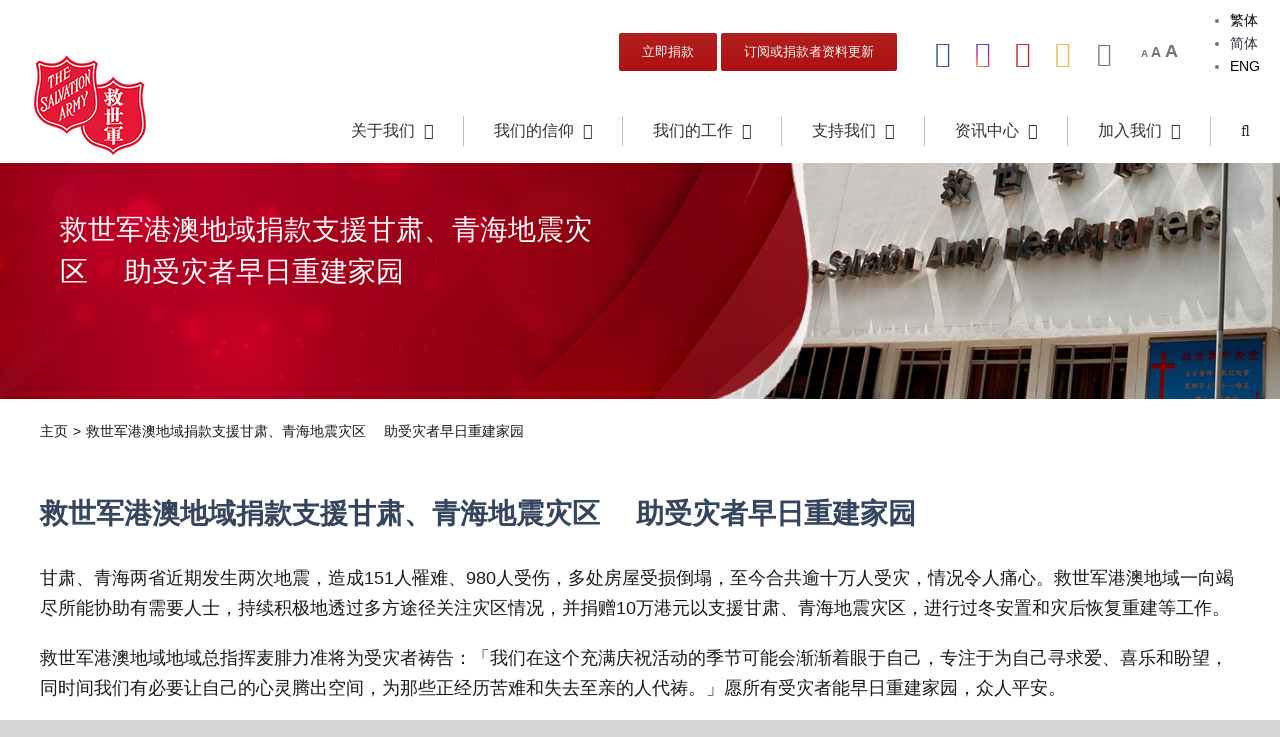

--- FILE ---
content_type: text/html; charset=UTF-8
request_url: https://salvationarmy.org.hk/media_centre/%E6%95%91%E4%B8%96%E5%86%9B%E6%B8%AF%E6%BE%B3%E5%9C%B0%E5%9F%9F%E6%8D%90%E6%AC%BE%E6%94%AF%E6%8F%B4%E7%94%98%E8%82%83%E3%80%81%E9%9D%92%E6%B5%B7%E5%9C%B0%E9%9C%87%E7%81%BE%E5%8C%BA-%E3%80%80%E5%8A%A9/?lang=zh-hans
body_size: 25854
content:
<!DOCTYPE html>
<html class="avada-html-layout-wide avada-html-header-position-top" lang="zh-hans" prefix="og: http://ogp.me/ns# fb: http://ogp.me/ns/fb#">
<head>
	<meta http-equiv="X-UA-Compatible" content="IE=edge" />
	<meta http-equiv="Content-Type" content="text/html; charset=utf-8"/>
	<meta name="viewport" content="width=device-width, initial-scale=1" />
	<title>救世军港澳地域捐款支援甘肃、青海地震灾区 　助受灾者早日重建家园 &#8211; 救世军 The Salvation Army Hong Kong and  Macau Territory</title>
<meta name='robots' content='max-image-preview:large' />
	<style>img:is([sizes="auto" i], [sizes^="auto," i]) { contain-intrinsic-size: 3000px 1500px }</style>
	<link rel="alternate" hreflang="zh-hk" href="https://salvationarmy.org.hk/media_centre/gansuqinghaiearthquake/" />
<link rel="alternate" hreflang="zh-hans" href="https://salvationarmy.org.hk/media_centre/%e6%95%91%e4%b8%96%e5%86%9b%e6%b8%af%e6%be%b3%e5%9c%b0%e5%9f%9f%e6%8d%90%e6%ac%be%e6%94%af%e6%8f%b4%e7%94%98%e8%82%83%e3%80%81%e9%9d%92%e6%b5%b7%e5%9c%b0%e9%9c%87%e7%81%be%e5%8c%ba-%e3%80%80%e5%8a%a9/?lang=zh-hans" />
<link rel="alternate" hreflang="en" href="https://salvationarmy.org.hk/media_centre/the-salvation-army-hong-kong-and-macau-territory-donating-to-support-earthquake-stricken-areas-in-gansu-and-qinghai-to-rebuild-their-homes/?lang=en" />
<link rel="alternate" hreflang="x-default" href="https://salvationarmy.org.hk/media_centre/gansuqinghaiearthquake/" />
<script type='application/javascript'>console.log('PixelYourSite Free version 9.4.6');</script>
<link rel='dns-prefetch' href='//www.google.com' />
<link rel='dns-prefetch' href='//cdn.jsdelivr.net' />
<link rel="alternate" type="application/rss+xml" title="救世军 The Salvation Army Hong Kong and  Macau Territory &raquo; Feed" href="https://salvationarmy.org.hk/feed/?lang=zh-hans" />
<link rel="alternate" type="application/rss+xml" title="救世军 The Salvation Army Hong Kong and  Macau Territory &raquo; 评论 Feed" href="https://salvationarmy.org.hk/comments/feed/?lang=zh-hans" />
					<link rel="shortcut icon" href="https://salvationarmy.org.hk/wp-content/uploads/2021/02/Favicon_Logo.png" type="image/x-icon" />
		
		
		
		
		
		
		<meta property="og:title" content="救世军港澳地域捐款支援甘肃、青海地震灾区 　助受灾者早日重建家园"/>
		<meta property="og:type" content="article"/>
		<meta property="og:url" content="https://salvationarmy.org.hk/media_centre/%e6%95%91%e4%b8%96%e5%86%9b%e6%b8%af%e6%be%b3%e5%9c%b0%e5%9f%9f%e6%8d%90%e6%ac%be%e6%94%af%e6%8f%b4%e7%94%98%e8%82%83%e3%80%81%e9%9d%92%e6%b5%b7%e5%9c%b0%e9%9c%87%e7%81%be%e5%8c%ba-%e3%80%80%e5%8a%a9/?lang=zh-hans"/>
		<meta property="og:site_name" content="救世军 The Salvation Army Hong Kong and  Macau Territory"/>
		<meta property="og:description" content="甘肃、青海两省近期发生两次地震，造成151人罹难、980人受伤，多处房屋受损倒塌，至今合共逾十万人受灾，情况令人痛心。救世军港澳地域一向竭尽所能协助有需要人士，持续积极地透过多方途径关注灾区情况，并捐赠10万港元以支援甘肃、青海地震灾区，进行过冬安置和灾后恢复重建等工作。

救世军港澳地域地域总指挥麦腓力准将为受灾者祷告：「我们在这个充满庆祝活动的季节可能会渐渐着眼于自己，专注于为自己寻求爱、喜乐和盼望，同时间我们有必要让自己的心灵腾出空间，为那些正经历苦难和失去至亲的人代祷。」愿所有受灾者能早日重建家园，众人平安。"/>

									<meta property="og:image" content="https://salvationarmy.org.hk/wp-content/uploads/2023/10/SA_LOGO_2023.png"/>
							<script type="text/javascript">
/* <![CDATA[ */
window._wpemojiSettings = {"baseUrl":"https:\/\/s.w.org\/images\/core\/emoji\/16.0.1\/72x72\/","ext":".png","svgUrl":"https:\/\/s.w.org\/images\/core\/emoji\/16.0.1\/svg\/","svgExt":".svg","source":{"concatemoji":"https:\/\/salvationarmy.org.hk\/wp-includes\/js\/wp-emoji-release.min.js?ver=6.8.2"}};
/*! This file is auto-generated */
!function(s,n){var o,i,e;function c(e){try{var t={supportTests:e,timestamp:(new Date).valueOf()};sessionStorage.setItem(o,JSON.stringify(t))}catch(e){}}function p(e,t,n){e.clearRect(0,0,e.canvas.width,e.canvas.height),e.fillText(t,0,0);var t=new Uint32Array(e.getImageData(0,0,e.canvas.width,e.canvas.height).data),a=(e.clearRect(0,0,e.canvas.width,e.canvas.height),e.fillText(n,0,0),new Uint32Array(e.getImageData(0,0,e.canvas.width,e.canvas.height).data));return t.every(function(e,t){return e===a[t]})}function u(e,t){e.clearRect(0,0,e.canvas.width,e.canvas.height),e.fillText(t,0,0);for(var n=e.getImageData(16,16,1,1),a=0;a<n.data.length;a++)if(0!==n.data[a])return!1;return!0}function f(e,t,n,a){switch(t){case"flag":return n(e,"\ud83c\udff3\ufe0f\u200d\u26a7\ufe0f","\ud83c\udff3\ufe0f\u200b\u26a7\ufe0f")?!1:!n(e,"\ud83c\udde8\ud83c\uddf6","\ud83c\udde8\u200b\ud83c\uddf6")&&!n(e,"\ud83c\udff4\udb40\udc67\udb40\udc62\udb40\udc65\udb40\udc6e\udb40\udc67\udb40\udc7f","\ud83c\udff4\u200b\udb40\udc67\u200b\udb40\udc62\u200b\udb40\udc65\u200b\udb40\udc6e\u200b\udb40\udc67\u200b\udb40\udc7f");case"emoji":return!a(e,"\ud83e\udedf")}return!1}function g(e,t,n,a){var r="undefined"!=typeof WorkerGlobalScope&&self instanceof WorkerGlobalScope?new OffscreenCanvas(300,150):s.createElement("canvas"),o=r.getContext("2d",{willReadFrequently:!0}),i=(o.textBaseline="top",o.font="600 32px Arial",{});return e.forEach(function(e){i[e]=t(o,e,n,a)}),i}function t(e){var t=s.createElement("script");t.src=e,t.defer=!0,s.head.appendChild(t)}"undefined"!=typeof Promise&&(o="wpEmojiSettingsSupports",i=["flag","emoji"],n.supports={everything:!0,everythingExceptFlag:!0},e=new Promise(function(e){s.addEventListener("DOMContentLoaded",e,{once:!0})}),new Promise(function(t){var n=function(){try{var e=JSON.parse(sessionStorage.getItem(o));if("object"==typeof e&&"number"==typeof e.timestamp&&(new Date).valueOf()<e.timestamp+604800&&"object"==typeof e.supportTests)return e.supportTests}catch(e){}return null}();if(!n){if("undefined"!=typeof Worker&&"undefined"!=typeof OffscreenCanvas&&"undefined"!=typeof URL&&URL.createObjectURL&&"undefined"!=typeof Blob)try{var e="postMessage("+g.toString()+"("+[JSON.stringify(i),f.toString(),p.toString(),u.toString()].join(",")+"));",a=new Blob([e],{type:"text/javascript"}),r=new Worker(URL.createObjectURL(a),{name:"wpTestEmojiSupports"});return void(r.onmessage=function(e){c(n=e.data),r.terminate(),t(n)})}catch(e){}c(n=g(i,f,p,u))}t(n)}).then(function(e){for(var t in e)n.supports[t]=e[t],n.supports.everything=n.supports.everything&&n.supports[t],"flag"!==t&&(n.supports.everythingExceptFlag=n.supports.everythingExceptFlag&&n.supports[t]);n.supports.everythingExceptFlag=n.supports.everythingExceptFlag&&!n.supports.flag,n.DOMReady=!1,n.readyCallback=function(){n.DOMReady=!0}}).then(function(){return e}).then(function(){var e;n.supports.everything||(n.readyCallback(),(e=n.source||{}).concatemoji?t(e.concatemoji):e.wpemoji&&e.twemoji&&(t(e.twemoji),t(e.wpemoji)))}))}((window,document),window._wpemojiSettings);
/* ]]> */
</script>
<link rel='stylesheet' id='pt-cv-public-style-css' href='https://salvationarmy.org.hk/wp-content/plugins/content-views-query-and-display-post-page/public/assets/css/cv.css?ver=3.0.4' type='text/css' media='all' />
<link rel='stylesheet' id='pt-cv-public-pro-style-css' href='https://salvationarmy.org.hk/wp-content/plugins/pt-content-views-pro/public/assets/css/cvpro.min.css?ver=6.2' type='text/css' media='all' />
<style id='wp-emoji-styles-inline-css' type='text/css'>

	img.wp-smiley, img.emoji {
		display: inline !important;
		border: none !important;
		box-shadow: none !important;
		height: 1em !important;
		width: 1em !important;
		margin: 0 0.07em !important;
		vertical-align: -0.1em !important;
		background: none !important;
		padding: 0 !important;
	}
</style>
<style id='classic-theme-styles-inline-css' type='text/css'>
/*! This file is auto-generated */
.wp-block-button__link{color:#fff;background-color:#32373c;border-radius:9999px;box-shadow:none;text-decoration:none;padding:calc(.667em + 2px) calc(1.333em + 2px);font-size:1.125em}.wp-block-file__button{background:#32373c;color:#fff;text-decoration:none}
</style>
<style id='global-styles-inline-css' type='text/css'>
:root{--wp--preset--aspect-ratio--square: 1;--wp--preset--aspect-ratio--4-3: 4/3;--wp--preset--aspect-ratio--3-4: 3/4;--wp--preset--aspect-ratio--3-2: 3/2;--wp--preset--aspect-ratio--2-3: 2/3;--wp--preset--aspect-ratio--16-9: 16/9;--wp--preset--aspect-ratio--9-16: 9/16;--wp--preset--color--black: #000000;--wp--preset--color--cyan-bluish-gray: #abb8c3;--wp--preset--color--white: #ffffff;--wp--preset--color--pale-pink: #f78da7;--wp--preset--color--vivid-red: #cf2e2e;--wp--preset--color--luminous-vivid-orange: #ff6900;--wp--preset--color--luminous-vivid-amber: #fcb900;--wp--preset--color--light-green-cyan: #7bdcb5;--wp--preset--color--vivid-green-cyan: #00d084;--wp--preset--color--pale-cyan-blue: #8ed1fc;--wp--preset--color--vivid-cyan-blue: #0693e3;--wp--preset--color--vivid-purple: #9b51e0;--wp--preset--gradient--vivid-cyan-blue-to-vivid-purple: linear-gradient(135deg,rgba(6,147,227,1) 0%,rgb(155,81,224) 100%);--wp--preset--gradient--light-green-cyan-to-vivid-green-cyan: linear-gradient(135deg,rgb(122,220,180) 0%,rgb(0,208,130) 100%);--wp--preset--gradient--luminous-vivid-amber-to-luminous-vivid-orange: linear-gradient(135deg,rgba(252,185,0,1) 0%,rgba(255,105,0,1) 100%);--wp--preset--gradient--luminous-vivid-orange-to-vivid-red: linear-gradient(135deg,rgba(255,105,0,1) 0%,rgb(207,46,46) 100%);--wp--preset--gradient--very-light-gray-to-cyan-bluish-gray: linear-gradient(135deg,rgb(238,238,238) 0%,rgb(169,184,195) 100%);--wp--preset--gradient--cool-to-warm-spectrum: linear-gradient(135deg,rgb(74,234,220) 0%,rgb(151,120,209) 20%,rgb(207,42,186) 40%,rgb(238,44,130) 60%,rgb(251,105,98) 80%,rgb(254,248,76) 100%);--wp--preset--gradient--blush-light-purple: linear-gradient(135deg,rgb(255,206,236) 0%,rgb(152,150,240) 100%);--wp--preset--gradient--blush-bordeaux: linear-gradient(135deg,rgb(254,205,165) 0%,rgb(254,45,45) 50%,rgb(107,0,62) 100%);--wp--preset--gradient--luminous-dusk: linear-gradient(135deg,rgb(255,203,112) 0%,rgb(199,81,192) 50%,rgb(65,88,208) 100%);--wp--preset--gradient--pale-ocean: linear-gradient(135deg,rgb(255,245,203) 0%,rgb(182,227,212) 50%,rgb(51,167,181) 100%);--wp--preset--gradient--electric-grass: linear-gradient(135deg,rgb(202,248,128) 0%,rgb(113,206,126) 100%);--wp--preset--gradient--midnight: linear-gradient(135deg,rgb(2,3,129) 0%,rgb(40,116,252) 100%);--wp--preset--font-size--small: 13.5px;--wp--preset--font-size--medium: 20px;--wp--preset--font-size--large: 27px;--wp--preset--font-size--x-large: 42px;--wp--preset--font-size--normal: 18px;--wp--preset--font-size--xlarge: 36px;--wp--preset--font-size--huge: 54px;--wp--preset--spacing--20: 0.44rem;--wp--preset--spacing--30: 0.67rem;--wp--preset--spacing--40: 1rem;--wp--preset--spacing--50: 1.5rem;--wp--preset--spacing--60: 2.25rem;--wp--preset--spacing--70: 3.38rem;--wp--preset--spacing--80: 5.06rem;--wp--preset--shadow--natural: 6px 6px 9px rgba(0, 0, 0, 0.2);--wp--preset--shadow--deep: 12px 12px 50px rgba(0, 0, 0, 0.4);--wp--preset--shadow--sharp: 6px 6px 0px rgba(0, 0, 0, 0.2);--wp--preset--shadow--outlined: 6px 6px 0px -3px rgba(255, 255, 255, 1), 6px 6px rgba(0, 0, 0, 1);--wp--preset--shadow--crisp: 6px 6px 0px rgba(0, 0, 0, 1);}:where(.is-layout-flex){gap: 0.5em;}:where(.is-layout-grid){gap: 0.5em;}body .is-layout-flex{display: flex;}.is-layout-flex{flex-wrap: wrap;align-items: center;}.is-layout-flex > :is(*, div){margin: 0;}body .is-layout-grid{display: grid;}.is-layout-grid > :is(*, div){margin: 0;}:where(.wp-block-columns.is-layout-flex){gap: 2em;}:where(.wp-block-columns.is-layout-grid){gap: 2em;}:where(.wp-block-post-template.is-layout-flex){gap: 1.25em;}:where(.wp-block-post-template.is-layout-grid){gap: 1.25em;}.has-black-color{color: var(--wp--preset--color--black) !important;}.has-cyan-bluish-gray-color{color: var(--wp--preset--color--cyan-bluish-gray) !important;}.has-white-color{color: var(--wp--preset--color--white) !important;}.has-pale-pink-color{color: var(--wp--preset--color--pale-pink) !important;}.has-vivid-red-color{color: var(--wp--preset--color--vivid-red) !important;}.has-luminous-vivid-orange-color{color: var(--wp--preset--color--luminous-vivid-orange) !important;}.has-luminous-vivid-amber-color{color: var(--wp--preset--color--luminous-vivid-amber) !important;}.has-light-green-cyan-color{color: var(--wp--preset--color--light-green-cyan) !important;}.has-vivid-green-cyan-color{color: var(--wp--preset--color--vivid-green-cyan) !important;}.has-pale-cyan-blue-color{color: var(--wp--preset--color--pale-cyan-blue) !important;}.has-vivid-cyan-blue-color{color: var(--wp--preset--color--vivid-cyan-blue) !important;}.has-vivid-purple-color{color: var(--wp--preset--color--vivid-purple) !important;}.has-black-background-color{background-color: var(--wp--preset--color--black) !important;}.has-cyan-bluish-gray-background-color{background-color: var(--wp--preset--color--cyan-bluish-gray) !important;}.has-white-background-color{background-color: var(--wp--preset--color--white) !important;}.has-pale-pink-background-color{background-color: var(--wp--preset--color--pale-pink) !important;}.has-vivid-red-background-color{background-color: var(--wp--preset--color--vivid-red) !important;}.has-luminous-vivid-orange-background-color{background-color: var(--wp--preset--color--luminous-vivid-orange) !important;}.has-luminous-vivid-amber-background-color{background-color: var(--wp--preset--color--luminous-vivid-amber) !important;}.has-light-green-cyan-background-color{background-color: var(--wp--preset--color--light-green-cyan) !important;}.has-vivid-green-cyan-background-color{background-color: var(--wp--preset--color--vivid-green-cyan) !important;}.has-pale-cyan-blue-background-color{background-color: var(--wp--preset--color--pale-cyan-blue) !important;}.has-vivid-cyan-blue-background-color{background-color: var(--wp--preset--color--vivid-cyan-blue) !important;}.has-vivid-purple-background-color{background-color: var(--wp--preset--color--vivid-purple) !important;}.has-black-border-color{border-color: var(--wp--preset--color--black) !important;}.has-cyan-bluish-gray-border-color{border-color: var(--wp--preset--color--cyan-bluish-gray) !important;}.has-white-border-color{border-color: var(--wp--preset--color--white) !important;}.has-pale-pink-border-color{border-color: var(--wp--preset--color--pale-pink) !important;}.has-vivid-red-border-color{border-color: var(--wp--preset--color--vivid-red) !important;}.has-luminous-vivid-orange-border-color{border-color: var(--wp--preset--color--luminous-vivid-orange) !important;}.has-luminous-vivid-amber-border-color{border-color: var(--wp--preset--color--luminous-vivid-amber) !important;}.has-light-green-cyan-border-color{border-color: var(--wp--preset--color--light-green-cyan) !important;}.has-vivid-green-cyan-border-color{border-color: var(--wp--preset--color--vivid-green-cyan) !important;}.has-pale-cyan-blue-border-color{border-color: var(--wp--preset--color--pale-cyan-blue) !important;}.has-vivid-cyan-blue-border-color{border-color: var(--wp--preset--color--vivid-cyan-blue) !important;}.has-vivid-purple-border-color{border-color: var(--wp--preset--color--vivid-purple) !important;}.has-vivid-cyan-blue-to-vivid-purple-gradient-background{background: var(--wp--preset--gradient--vivid-cyan-blue-to-vivid-purple) !important;}.has-light-green-cyan-to-vivid-green-cyan-gradient-background{background: var(--wp--preset--gradient--light-green-cyan-to-vivid-green-cyan) !important;}.has-luminous-vivid-amber-to-luminous-vivid-orange-gradient-background{background: var(--wp--preset--gradient--luminous-vivid-amber-to-luminous-vivid-orange) !important;}.has-luminous-vivid-orange-to-vivid-red-gradient-background{background: var(--wp--preset--gradient--luminous-vivid-orange-to-vivid-red) !important;}.has-very-light-gray-to-cyan-bluish-gray-gradient-background{background: var(--wp--preset--gradient--very-light-gray-to-cyan-bluish-gray) !important;}.has-cool-to-warm-spectrum-gradient-background{background: var(--wp--preset--gradient--cool-to-warm-spectrum) !important;}.has-blush-light-purple-gradient-background{background: var(--wp--preset--gradient--blush-light-purple) !important;}.has-blush-bordeaux-gradient-background{background: var(--wp--preset--gradient--blush-bordeaux) !important;}.has-luminous-dusk-gradient-background{background: var(--wp--preset--gradient--luminous-dusk) !important;}.has-pale-ocean-gradient-background{background: var(--wp--preset--gradient--pale-ocean) !important;}.has-electric-grass-gradient-background{background: var(--wp--preset--gradient--electric-grass) !important;}.has-midnight-gradient-background{background: var(--wp--preset--gradient--midnight) !important;}.has-small-font-size{font-size: var(--wp--preset--font-size--small) !important;}.has-medium-font-size{font-size: var(--wp--preset--font-size--medium) !important;}.has-large-font-size{font-size: var(--wp--preset--font-size--large) !important;}.has-x-large-font-size{font-size: var(--wp--preset--font-size--x-large) !important;}
:where(.wp-block-post-template.is-layout-flex){gap: 1.25em;}:where(.wp-block-post-template.is-layout-grid){gap: 1.25em;}
:where(.wp-block-columns.is-layout-flex){gap: 2em;}:where(.wp-block-columns.is-layout-grid){gap: 2em;}
:root :where(.wp-block-pullquote){font-size: 1.5em;line-height: 1.6;}
</style>
<link rel='stylesheet' id='wpml-legacy-horizontal-list-0-css' href='https://salvationarmy.org.hk/wp-content/plugins/sitepress-multilingual-cms/templates/language-switchers/legacy-list-horizontal/style.min.css?ver=1' type='text/css' media='all' />
<style id='wpml-legacy-horizontal-list-0-inline-css' type='text/css'>
.wpml-ls-statics-shortcode_actions a, .wpml-ls-statics-shortcode_actions .wpml-ls-sub-menu a, .wpml-ls-statics-shortcode_actions .wpml-ls-sub-menu a:link, .wpml-ls-statics-shortcode_actions li:not(.wpml-ls-current-language) .wpml-ls-link, .wpml-ls-statics-shortcode_actions li:not(.wpml-ls-current-language) .wpml-ls-link:link {color:#000000;}.wpml-ls-statics-shortcode_actions .wpml-ls-sub-menu a:hover,.wpml-ls-statics-shortcode_actions .wpml-ls-sub-menu a:focus, .wpml-ls-statics-shortcode_actions .wpml-ls-sub-menu a:link:hover, .wpml-ls-statics-shortcode_actions .wpml-ls-sub-menu a:link:focus {color:#2a313f;}.wpml-ls-statics-shortcode_actions .wpml-ls-current-language > a {color:#2a313f;}.wpml-ls-statics-shortcode_actions .wpml-ls-current-language:hover>a, .wpml-ls-statics-shortcode_actions .wpml-ls-current-language>a:focus {color:#2a313f;}
</style>
<link rel='stylesheet' id='bootstrap-css-css' href='https://cdn.jsdelivr.net/npm/bootstrap@5.3.3/dist/css/bootstrap.min.css?ver=5.3.3' type='text/css' media='all' />
<!--[if IE]>
<link rel='stylesheet' id='avada-IE-css' href='https://salvationarmy.org.hk/wp-content/themes/Avada/assets/css/dynamic/ie.min.css?ver=7.2.1' type='text/css' media='all' />
<style id='avada-IE-inline-css' type='text/css'>
.avada-select-parent .select-arrow{background-color:#ffffff}
.select-arrow{background-color:#ffffff}
</style>
<![endif]-->
<link rel='stylesheet' id='dtpicker-css' href='https://salvationarmy.org.hk/wp-content/plugins/date-time-picker-field/assets/js/vendor/datetimepicker/jquery.datetimepicker.min.css?ver=6.8.2' type='text/css' media='all' />
<link rel='stylesheet' id='popup-maker-site-css' href='//salvationarmy.org.hk/wp-content/uploads/pum/pum-site-styles.css?generated=1756090797&#038;ver=1.16.0' type='text/css' media='all' />
<link rel='stylesheet' id='fusion-dynamic-css-css' href='https://salvationarmy.org.hk/wp-content/uploads/fusion-styles/8f86763e4a3a8efb78a22081089bb7db.min.css?ver=3.2.1' type='text/css' media='all' />
<link rel='stylesheet' id='cf7cf-style-css' href='https://salvationarmy.org.hk/wp-content/plugins/cf7-conditional-fields/style.css?ver=2.3.11' type='text/css' media='all' />
<script type="text/javascript" src="https://salvationarmy.org.hk/wp-includes/js/jquery/jquery.min.js?ver=3.7.1" id="jquery-core-js"></script>
<script type="text/javascript" src="https://salvationarmy.org.hk/wp-includes/js/jquery/jquery-migrate.min.js?ver=3.4.1" id="jquery-migrate-js"></script>
<script type="text/javascript" src="https://salvationarmy.org.hk/wp-content/plugins/pixelyoursite/dist/scripts/jquery.bind-first-0.2.3.min.js?ver=6.8.2" id="jquery-bind-first-js"></script>
<script type="text/javascript" src="https://salvationarmy.org.hk/wp-content/plugins/pixelyoursite/dist/scripts/js.cookie-2.1.3.min.js?ver=2.1.3" id="js-cookie-pys-js"></script>
<script type="text/javascript" id="pys-js-extra">
/* <![CDATA[ */
var pysOptions = {"staticEvents":[],"dynamicEvents":[],"triggerEvents":[],"triggerEventTypes":[],"ga":{"trackingIds":["G-03XYQ33CF6"],"enhanceLinkAttr":false,"anonimizeIP":false,"commentEventEnabled":true,"commentEventNonInteractive":false,"downloadEnabled":true,"downloadEventNonInteractive":false,"formEventEnabled":true,"crossDomainEnabled":false,"crossDomainAcceptIncoming":false,"crossDomainDomains":[],"isDebugEnabled":[false],"disableAdvertisingFeatures":false,"disableAdvertisingPersonalization":false,"wooVariableAsSimple":false},"debug":"","siteUrl":"https:\/\/salvationarmy.org.hk","ajaxUrl":"https:\/\/salvationarmy.org.hk\/wp-admin\/admin-ajax.php","ajax_event":"af638240dd","enable_remove_download_url_param":"1","cookie_duration":"7","last_visit_duration":"60","enable_success_send_form":"","ajaxForServerEvent":"1","gdpr":{"ajax_enabled":false,"all_disabled_by_api":false,"facebook_disabled_by_api":false,"analytics_disabled_by_api":false,"google_ads_disabled_by_api":false,"pinterest_disabled_by_api":false,"bing_disabled_by_api":false,"externalID_disabled_by_api":false,"facebook_prior_consent_enabled":true,"analytics_prior_consent_enabled":true,"google_ads_prior_consent_enabled":null,"pinterest_prior_consent_enabled":true,"bing_prior_consent_enabled":true,"cookiebot_integration_enabled":false,"cookiebot_facebook_consent_category":"marketing","cookiebot_analytics_consent_category":"statistics","cookiebot_tiktok_consent_category":"marketing","cookiebot_google_ads_consent_category":null,"cookiebot_pinterest_consent_category":"marketing","cookiebot_bing_consent_category":"marketing","consent_magic_integration_enabled":false,"real_cookie_banner_integration_enabled":false,"cookie_notice_integration_enabled":false,"cookie_law_info_integration_enabled":false},"cookie":{"disabled_all_cookie":false,"disabled_advanced_form_data_cookie":false,"disabled_landing_page_cookie":false,"disabled_first_visit_cookie":false,"disabled_trafficsource_cookie":false,"disabled_utmTerms_cookie":false,"disabled_utmId_cookie":false},"woo":{"enabled":false},"edd":{"enabled":false}};
/* ]]> */
</script>
<script type="text/javascript" src="https://salvationarmy.org.hk/wp-content/plugins/pixelyoursite/dist/scripts/public.js?ver=9.4.6" id="pys-js"></script>
<link rel="https://api.w.org/" href="https://salvationarmy.org.hk/wp-json/" /><link rel="alternate" title="JSON" type="application/json" href="https://salvationarmy.org.hk/wp-json/wp/v2/media_centre/34145" /><link rel="EditURI" type="application/rsd+xml" title="RSD" href="https://salvationarmy.org.hk/xmlrpc.php?rsd" />
<meta name="generator" content="WordPress 6.8.2" />
<link rel="canonical" href="https://salvationarmy.org.hk/media_centre/%e6%95%91%e4%b8%96%e5%86%9b%e6%b8%af%e6%be%b3%e5%9c%b0%e5%9f%9f%e6%8d%90%e6%ac%be%e6%94%af%e6%8f%b4%e7%94%98%e8%82%83%e3%80%81%e9%9d%92%e6%b5%b7%e5%9c%b0%e9%9c%87%e7%81%be%e5%8c%ba-%e3%80%80%e5%8a%a9/?lang=zh-hans" />
<link rel='shortlink' href='https://salvationarmy.org.hk/?p=34145&#038;lang=zh-hans' />
<link rel="alternate" title="oEmbed (JSON)" type="application/json+oembed" href="https://salvationarmy.org.hk/wp-json/oembed/1.0/embed?url=https%3A%2F%2Fsalvationarmy.org.hk%2Fmedia_centre%2F%25e6%2595%2591%25e4%25b8%2596%25e5%2586%259b%25e6%25b8%25af%25e6%25be%25b3%25e5%259c%25b0%25e5%259f%259f%25e6%258d%2590%25e6%25ac%25be%25e6%2594%25af%25e6%258f%25b4%25e7%2594%2598%25e8%2582%2583%25e3%2580%2581%25e9%259d%2592%25e6%25b5%25b7%25e5%259c%25b0%25e9%259c%2587%25e7%2581%25be%25e5%258c%25ba-%25e3%2580%2580%25e5%258a%25a9%2F%3Flang%3Dzh-hans" />
<link rel="alternate" title="oEmbed (XML)" type="text/xml+oembed" href="https://salvationarmy.org.hk/wp-json/oembed/1.0/embed?url=https%3A%2F%2Fsalvationarmy.org.hk%2Fmedia_centre%2F%25e6%2595%2591%25e4%25b8%2596%25e5%2586%259b%25e6%25b8%25af%25e6%25be%25b3%25e5%259c%25b0%25e5%259f%259f%25e6%258d%2590%25e6%25ac%25be%25e6%2594%25af%25e6%258f%25b4%25e7%2594%2598%25e8%2582%2583%25e3%2580%2581%25e9%259d%2592%25e6%25b5%25b7%25e5%259c%25b0%25e9%259c%2587%25e7%2581%25be%25e5%258c%25ba-%25e3%2580%2580%25e5%258a%25a9%2F%3Flang%3Dzh-hans&#038;format=xml" />
<meta name="generator" content="WPML ver:4.8.1 stt:60,62,1;" />

	<style id="zeno-font-resizer" type="text/css">
		p.zeno_font_resizer .screen-reader-text {
			border: 0;
			clip: rect(1px, 1px, 1px, 1px);
			clip-path: inset(50%);
			height: 1px;
			margin: -1px;
			overflow: hidden;
			padding: 0;
			position: absolute;
			width: 1px;
			word-wrap: normal !important;
		}
	</style>
	<style type="text/css" id="css-fb-visibility">@media screen and (max-width: 640px){body:not(.fusion-builder-ui-wireframe) .fusion-no-small-visibility{display:none !important;}body:not(.fusion-builder-ui-wireframe) .sm-text-align-center{text-align:center !important;}body:not(.fusion-builder-ui-wireframe) .sm-text-align-left{text-align:left !important;}body:not(.fusion-builder-ui-wireframe) .sm-text-align-right{text-align:right !important;}body:not(.fusion-builder-ui-wireframe) .sm-mx-auto{margin-left:auto !important;margin-right:auto !important;}body:not(.fusion-builder-ui-wireframe) .sm-ml-auto{margin-left:auto !important;}body:not(.fusion-builder-ui-wireframe) .sm-mr-auto{margin-right:auto !important;}body:not(.fusion-builder-ui-wireframe) .fusion-absolute-position-small{position:absolute;top:auto;width:100%;}}@media screen and (min-width: 641px) and (max-width: 1024px){body:not(.fusion-builder-ui-wireframe) .fusion-no-medium-visibility{display:none !important;}body:not(.fusion-builder-ui-wireframe) .md-text-align-center{text-align:center !important;}body:not(.fusion-builder-ui-wireframe) .md-text-align-left{text-align:left !important;}body:not(.fusion-builder-ui-wireframe) .md-text-align-right{text-align:right !important;}body:not(.fusion-builder-ui-wireframe) .md-mx-auto{margin-left:auto !important;margin-right:auto !important;}body:not(.fusion-builder-ui-wireframe) .md-ml-auto{margin-left:auto !important;}body:not(.fusion-builder-ui-wireframe) .md-mr-auto{margin-right:auto !important;}body:not(.fusion-builder-ui-wireframe) .fusion-absolute-position-medium{position:absolute;top:auto;width:100%;}}@media screen and (min-width: 1025px){body:not(.fusion-builder-ui-wireframe) .fusion-no-large-visibility{display:none !important;}body:not(.fusion-builder-ui-wireframe) .lg-text-align-center{text-align:center !important;}body:not(.fusion-builder-ui-wireframe) .lg-text-align-left{text-align:left !important;}body:not(.fusion-builder-ui-wireframe) .lg-text-align-right{text-align:right !important;}body:not(.fusion-builder-ui-wireframe) .lg-mx-auto{margin-left:auto !important;margin-right:auto !important;}body:not(.fusion-builder-ui-wireframe) .lg-ml-auto{margin-left:auto !important;}body:not(.fusion-builder-ui-wireframe) .lg-mr-auto{margin-right:auto !important;}body:not(.fusion-builder-ui-wireframe) .fusion-absolute-position-large{position:absolute;top:auto;width:100%;}}</style><style type="text/css">.recentcomments a{display:inline !important;padding:0 !important;margin:0 !important;}</style><style class="wpcode-css-snippet">/* --- Global Form Styling (Applies to all WPForms) --- */
/* Ensure forms respect responsive styling */
.wpforms-container {
    max-width: 100%;
    margin-left: auto;
    margin-right: auto;
    padding: 15px; /* Add some padding around the form */
}

/* --- Input Fields (Text, Email, Number, Tel, Textarea, Select) --- */
/* This gives input fields the Bootstrap .form-control look with your custom box-shadow */
.wpforms-field input[type="text"],
.wpforms-field input[type="email"],
.wpforms-field input[type="number"],
.wpforms-field input[type="tel"],
.wpforms-field input[type="url"],
.wpforms-field input[type="password"],
.wpforms-field select,
.wpforms-field textarea ,
div.wpforms-container-full .wpforms-form .choices .choices__inner {
    height:50px!important;
    color: #212529!important;
    background-clip: padding-box;
    border: 1px solid transparent!important; /* Changed to transparent to let box-shadow act as border */
    -webkit-appearance: none;
    -moz-appearance: none;
    appearance: none;
    border-radius: 10px!important;
	padding:10px 15px!important;
    /* YOUR CUSTOM BOX-SHADOW FOR NORMAL STATE */
    box-shadow: inset 0 0 0 1px #c7cdd6,0 1px 3px rgba(57,58,63,.1)!important;
    transition: box-shadow .15s ease-in-out; /* Transition only box-shadow */
}

/* Focus state for input fields with your custom box-shadow */
.wpforms-field input[type="text"]:focus,
.wpforms-field input[type="email"]:focus,
.wpforms-field input[type="number"]:focus,
.wpforms-field input[type="tel"]:focus,
.wpforms-field input[type="url"]:focus,
.wpforms-field input[type="password"]:focus,
.wpforms-field select:focus,
.wpforms-field textarea:focus,
div.wpforms-container-full .wpforms-form .choices .choices__inner:active {
    color: #212529;
    background-color: #fff;
    border-color: transparent; /* Keep border transparent on focus */
    outline: 0;
    /* YOUR CUSTOM BOX-SHADOW FOR FOCUS STATE */
    box-shadow: inset 0 0 0 1px #3371e6,0 0 0 3px rgba(51,113,230,.2)!important;
}

/* --- Required Fields Asterisk --- */
.wpforms-required-label {
    color: #dc3545;
    font-weight: bold;
    margin-left: 5px;
}

/* --- Checkboxes and Radio Buttons --- */
/* Basic styling - Bootstrap's custom form-check requires HTML modification */
.wpforms-field input[type="checkbox"],
.wpforms-field input[type="radio"] {
    width: auto;
    display: inline-block;
    margin-right: 0.5rem;
    vertical-align: middle;
}

.wpforms-field ul.wpforms-field-checkbox li,
.wpforms-field ul.wpforms-field-radio li {
    margin-bottom: 0.5rem;
}

/* --- Error Messages --- */
.wpforms-error {
    color: #dc3545;
    font-size: 0.875em;
    margin-top: 0.25rem;
    display: block;
}

/* Field error borders */
.wpforms-field.wpforms-has-error input,
.wpforms-field.wpforms-has-error select,
.wpforms-field.wpforms-has-error textarea {
    border-color: #dc3545;
}

.wpforms-field.wpforms-has-error input:focus,
.wpforms-field.wpforms-has-error select:focus,
.wpforms-field.wpforms-has-error textarea:focus {
    border-color: #dc3545;
    box-shadow: 0 0 0 0.25rem rgba(220, 53, 69, 0.25)!important;
}

/* --- Field Layout/Spacing --- */
/* WPForms uses its own layout. This adds space between individual form fields */
.wpforms-field-container .wpforms-field {
    margin-bottom: 1rem; /* Equivalent to Bootstrap's .mb-3 for form groups */
} </style><meta name="generator" content="Powered by Slider Revolution 6.6.12 - responsive, Mobile-Friendly Slider Plugin for WordPress with comfortable drag and drop interface." />
<script>function setREVStartSize(e){
			//window.requestAnimationFrame(function() {
				window.RSIW = window.RSIW===undefined ? window.innerWidth : window.RSIW;
				window.RSIH = window.RSIH===undefined ? window.innerHeight : window.RSIH;
				try {
					var pw = document.getElementById(e.c).parentNode.offsetWidth,
						newh;
					pw = pw===0 || isNaN(pw) || (e.l=="fullwidth" || e.layout=="fullwidth") ? window.RSIW : pw;
					e.tabw = e.tabw===undefined ? 0 : parseInt(e.tabw);
					e.thumbw = e.thumbw===undefined ? 0 : parseInt(e.thumbw);
					e.tabh = e.tabh===undefined ? 0 : parseInt(e.tabh);
					e.thumbh = e.thumbh===undefined ? 0 : parseInt(e.thumbh);
					e.tabhide = e.tabhide===undefined ? 0 : parseInt(e.tabhide);
					e.thumbhide = e.thumbhide===undefined ? 0 : parseInt(e.thumbhide);
					e.mh = e.mh===undefined || e.mh=="" || e.mh==="auto" ? 0 : parseInt(e.mh,0);
					if(e.layout==="fullscreen" || e.l==="fullscreen")
						newh = Math.max(e.mh,window.RSIH);
					else{
						e.gw = Array.isArray(e.gw) ? e.gw : [e.gw];
						for (var i in e.rl) if (e.gw[i]===undefined || e.gw[i]===0) e.gw[i] = e.gw[i-1];
						e.gh = e.el===undefined || e.el==="" || (Array.isArray(e.el) && e.el.length==0)? e.gh : e.el;
						e.gh = Array.isArray(e.gh) ? e.gh : [e.gh];
						for (var i in e.rl) if (e.gh[i]===undefined || e.gh[i]===0) e.gh[i] = e.gh[i-1];
											
						var nl = new Array(e.rl.length),
							ix = 0,
							sl;
						e.tabw = e.tabhide>=pw ? 0 : e.tabw;
						e.thumbw = e.thumbhide>=pw ? 0 : e.thumbw;
						e.tabh = e.tabhide>=pw ? 0 : e.tabh;
						e.thumbh = e.thumbhide>=pw ? 0 : e.thumbh;
						for (var i in e.rl) nl[i] = e.rl[i]<window.RSIW ? 0 : e.rl[i];
						sl = nl[0];
						for (var i in nl) if (sl>nl[i] && nl[i]>0) { sl = nl[i]; ix=i;}
						var m = pw>(e.gw[ix]+e.tabw+e.thumbw) ? 1 : (pw-(e.tabw+e.thumbw)) / (e.gw[ix]);
						newh =  (e.gh[ix] * m) + (e.tabh + e.thumbh);
					}
					var el = document.getElementById(e.c);
					if (el!==null && el) el.style.height = newh+"px";
					el = document.getElementById(e.c+"_wrapper");
					if (el!==null && el) {
						el.style.height = newh+"px";
						el.style.display = "block";
					}
				} catch(e){
					console.log("Failure at Presize of Slider:" + e)
				}
			//});
		  };</script>
		<script type="text/javascript">
			var doc = document.documentElement;
			doc.setAttribute( 'data-useragent', navigator.userAgent );
		</script>
		
	<!-- Google tag (gtag.js) -->
<script async src="https://www.googletagmanager.com/gtag/js?id=G-03XYQ33CF6"></script>
<script>
  window.dataLayer = window.dataLayer || [];
  function gtag(){dataLayer.push(arguments);}
  gtag('js', new Date());

  gtag('config', 'G-03XYQ33CF6');
</script></head>

<body class="wp-singular media_centre-template-default single single-media_centre postid-34145 wp-theme-Avada fusion-image-hovers fusion-pagination-sizing fusion-button_size-medium fusion-button_type-flat fusion-button_span-no avada-image-rollover-circle-yes avada-image-rollover-yes avada-image-rollover-direction-left fusion-has-button-gradient fusion-body ltr no-mobile-slidingbar no-mobile-totop fusion-disable-outline fusion-sub-menu-fade mobile-logo-pos-left layout-wide-mode avada-has-boxed-modal-shadow-none layout-scroll-offset-full avada-has-zero-margin-offset-top fusion-top-header menu-text-align-center mobile-menu-design-modern fusion-show-pagination-text fusion-header-layout-v3 avada-responsive avada-footer-fx-none avada-menu-highlight-style-arrow fusion-search-form-clean fusion-main-menu-search-dropdown fusion-avatar-square avada-sticky-shrinkage avada-dropdown-styles avada-blog-layout-large avada-blog-archive-layout-large avada-header-shadow-no avada-menu-icon-position-left avada-has-mainmenu-dropdown-divider avada-has-pagetitle-100-width avada-has-pagetitle-bg-full avada-has-mobile-menu-search avada-has-main-nav-search-icon avada-has-100-footer avada-has-titlebar-bar_and_content avada-has-pagination-width_height avada-flyout-menu-direction-fade avada-ec-views-v1" >
		<a class="skip-link screen-reader-text" href="#content">Skip to content</a>

	<div id="boxed-wrapper">
		<div class="fusion-sides-frame"></div>
		<div id="wrapper" class="fusion-wrapper">
			<div id="home" style="position:relative;top:-1px;"></div>
			
				
			<header class="fusion-header-wrapper">
				<div class="fusion-header-v3 fusion-logo-alignment fusion-logo-left fusion-sticky-menu- fusion-sticky-logo-1 fusion-mobile-logo-1  fusion-mobile-menu-design-modern">
					
<div class="fusion-secondary-header">
	<div class="fusion-row">
							<div class="fusion-alignright">
				<div class="fusion-contact-info"><span class="fusion-contact-info-phone-number"><a href="/donate-now/?lang=zh-hans" class="wpcf7-form-control wpcf7-submit info_update_button donation_button_header">立即捐款</a> <a href="donor-details-update/?lang=zh-hans" class="wpcf7-form-control wpcf7-submit info_update_button">订阅或捐款者资料更新</a> <a href="https://www.facebook.com/SalvationArmyHKM" target="_blank" rel="noopener"><i class="fab fa-facebook circle-yes circle-yes" style="font-size: 26px;margin-right: 10px;margin-left:20px;color: #3b5998;background-color:transparent;border-color:transparent;height:36px;width:30px" title="Facebook"><span class="screen-reader-text">Facebook</span></i><a href="https://www.instagram.com/salvationarmy.hkm" target="_blank" rel="noopener"><i class="fab fa-instagram circle-yes circle-yes" style="font-size: 26px;margin-right: 10px;margin-left:0px;color: #3b5998;background-color:transparent;border-color:transparent;height:36px;width:30px" title="Instagram"><span class="screen-reader-text">Instagram</span></i></a><a href="https://www.youtube.com/channel/UCDxJ_jMgQ8XnlWTpk0VZE9Q" target="_blank" rel="noopener"><i class="fab fa-youtube circle-yes circle-yes" style="font-size: 26px;margin-right: 10px;color: #c4302b;background-color:transparent;border-color:transparent;height:36px;width:30px" title="Youtube"><span class="screen-reader-text">Youtube</span></i></a><a href="mailto:info@hkm.salvationarmy.org;"><i class="fa-envelope far circle-yes circle-yes" style="font-size: 26px;margin-right: 10px;color: #e8bb4d;background-color:transparent;border-color:transparent;height:36px;width:30px" title="Email"><span class="screen-reader-text">Email</span></i></a><a href="javascript:window.print()"><i class="fa-print fas circle-yes circle-yes" style="font-size: 24px;margin-right: 0px;color: #777;background-color:transparent;border-color:transparent;height:36px;width:30px" title="Print"><span class="screen-reader-text">Print</span></i></a></span></div>			</div>
			<div class="font-resizer">
				
	<div class="zeno_font_resizer_container">
		<p class="zeno_font_resizer" style="text-align: center; font-weight: bold;">
			<span>
				<a href="#" class="zeno_font_resizer_minus" title="Decrease font size" style="font-size: 0.7em;">A<span class="screen-reader-text"> Decrease font size.</span></a>
				<a href="#" class="zeno_font_resizer_reset" title="Reset font size">A<span class="screen-reader-text"> Reset font size.</span></a>
				<a href="#" class="zeno_font_resizer_add" title="Increase font size" style="font-size: 1.3em;">A<span class="screen-reader-text"> Increase font size.</span></a>
			</span>
			<input type="hidden" id="zeno_font_resizer_value" value="body" />
			<input type="hidden" id="zeno_font_resizer_ownid" value="" />
			<input type="hidden" id="zeno_font_resizer_ownelement" value="" />
			<input type="hidden" id="zeno_font_resizer_resizeMax" value="40" />
			<input type="hidden" id="zeno_font_resizer_resizeMin" value="12" />
			<input type="hidden" id="zeno_font_resizer_resizeSteps" value="1.6" />
			<input type="hidden" id="zeno_font_resizer_cookieTime" value="31" />
		</p>
	</div>
	</div>
						<div class="language_section">
							 <div class="topbar-lang-switcher" id="languagedesktop">
<div class="wpml-ls-statics-shortcode_actions wpml-ls wpml-ls-legacy-list-horizontal">
	<ul role="menu"><li class="wpml-ls-slot-shortcode_actions wpml-ls-item wpml-ls-item-zh-hant wpml-ls-first-item wpml-ls-item-legacy-list-horizontal" role="none">
				<a href="https://salvationarmy.org.hk/media_centre/gansuqinghaiearthquake/" class="wpml-ls-link" role="menuitem"  aria-label="Switch to 繁体" title="Switch to 繁体" >
                    <span class="wpml-ls-display">繁体</span></a>
			</li><li class="wpml-ls-slot-shortcode_actions wpml-ls-item wpml-ls-item-zh-hans wpml-ls-current-language wpml-ls-item-legacy-list-horizontal" role="none">
				<a href="https://salvationarmy.org.hk/media_centre/%e6%95%91%e4%b8%96%e5%86%9b%e6%b8%af%e6%be%b3%e5%9c%b0%e5%9f%9f%e6%8d%90%e6%ac%be%e6%94%af%e6%8f%b4%e7%94%98%e8%82%83%e3%80%81%e9%9d%92%e6%b5%b7%e5%9c%b0%e9%9c%87%e7%81%be%e5%8c%ba-%e3%80%80%e5%8a%a9/?lang=zh-hans" class="wpml-ls-link" role="menuitem" >
                    <span class="wpml-ls-native" role="menuitem">简体</span></a>
			</li><li class="wpml-ls-slot-shortcode_actions wpml-ls-item wpml-ls-item-en wpml-ls-last-item wpml-ls-item-legacy-list-horizontal" role="none">
				<a href="https://salvationarmy.org.hk/media_centre/the-salvation-army-hong-kong-and-macau-territory-donating-to-support-earthquake-stricken-areas-in-gansu-and-qinghai-to-rebuild-their-homes/?lang=en" class="wpml-ls-link" role="menuitem"  aria-label="Switch to ENG" title="Switch to ENG" >
                    <span class="wpml-ls-display">ENG</span></a>
			</li></ul>
</div>
</div>
				<div class="topbar-lang-switcher" id="languagephone">
                        
<div
	 class="wpml-ls-sidebars- wpml-ls wpml-ls-legacy-dropdown js-wpml-ls-legacy-dropdown">
	<ul role="menu">

		<li role="none" tabindex="0" class="wpml-ls-slot- wpml-ls-item wpml-ls-item-zh-hans wpml-ls-current-language wpml-ls-item-legacy-dropdown">
			<a href="#" class="js-wpml-ls-item-toggle wpml-ls-item-toggle" role="menuitem" title="Switch to 简体">
                <span class="wpml-ls-native" role="menuitem">简体</span></a>

			<ul class="wpml-ls-sub-menu" role="menu">
				
					<li class="wpml-ls-slot- wpml-ls-item wpml-ls-item-zh-hant wpml-ls-first-item" role="none">
						<a href="https://salvationarmy.org.hk/media_centre/gansuqinghaiearthquake/" class="wpml-ls-link" role="menuitem" aria-label="Switch to 繁体" title="Switch to 繁体">
                            <span class="wpml-ls-native" lang="zh-hant">繁體</span></a>
					</li>

				
					<li class="wpml-ls-slot- wpml-ls-item wpml-ls-item-en wpml-ls-last-item" role="none">
						<a href="https://salvationarmy.org.hk/media_centre/the-salvation-army-hong-kong-and-macau-territory-donating-to-support-earthquake-stricken-areas-in-gansu-and-qinghai-to-rebuild-their-homes/?lang=en" class="wpml-ls-link" role="menuitem" aria-label="Switch to ENG" title="Switch to ENG">
                            <span class="wpml-ls-native" lang="en">ENG</span></a>
					</li>

							</ul>

		</li>

	</ul>
</div>
                        </div>
                    </div>
			</div>
</div>
<div class="fusion-header-sticky-height"></div>
<div class="fusion-header">
	<div class="fusion-row">
					<div class="fusion-logo" data-margin-top="0px" data-margin-bottom="0px" data-margin-left="0px" data-margin-right="0px">
			<a class="fusion-logo-link"  href="https://salvationarmy.org.hk/?lang=zh-hans" >

						<!-- standard logo -->
			<img src="https://salvationarmy.org.hk/wp-content/uploads/2019/09/TSA_Logo_SD_1.png" srcset="https://salvationarmy.org.hk/wp-content/uploads/2019/09/TSA_Logo_SD_1.png 1x, https://salvationarmy.org.hk/wp-content/uploads/2019/07/TSA_Logo_HD_1.png 2x" width="120" height="100" style="max-height:100px;height:auto;" alt="救世军 The Salvation Army Hong Kong and  Macau Territory Logo" data-retina_logo_url="https://salvationarmy.org.hk/wp-content/uploads/2019/07/TSA_Logo_HD_1.png" class="fusion-standard-logo" />

											<!-- mobile logo -->
				<img src="https://salvationarmy.org.hk/wp-content/uploads/2021/02/Logo_mobile_2.png" srcset="https://salvationarmy.org.hk/wp-content/uploads/2021/02/Logo_mobile_2.png 1x, https://salvationarmy.org.hk/wp-content/uploads/2021/02/Logo_SD_1-1.png 2x" width="60" height="50" style="max-height:50px;height:auto;" alt="救世军 The Salvation Army Hong Kong and  Macau Territory Logo" data-retina_logo_url="https://salvationarmy.org.hk/wp-content/uploads/2021/02/Logo_SD_1-1.png" class="fusion-mobile-logo" />
			
											<!-- sticky header logo -->
				<img src="https://salvationarmy.org.hk/wp-content/uploads/2021/02/Logo_SD_1.png" srcset="https://salvationarmy.org.hk/wp-content/uploads/2021/02/Logo_SD_1.png 1x" width="120" height="100" alt="救世军 The Salvation Army Hong Kong and  Macau Territory Logo" data-retina_logo_url="" class="fusion-sticky-logo" />
					</a>
		</div>		<nav class="fusion-main-menu" aria-label="Main Menu"><ul id="menu-main_menu-sc" class="fusion-menu"><li  id="menu-item-13497"  class="menu-item menu-item-type-post_type menu-item-object-page menu-item-has-children menu-item-13497 fusion-dropdown-menu"  data-item-id="13497"><a  href="https://salvationarmy.org.hk/about-us/about-salvation-army/?lang=zh-hans" class="fusion-arrow-highlight"><span class="menu-text">关于我们<span class="fusion-arrow-svg"><svg height="12px" width="23px">
					<path d="M0 0 L11.5 12 L23 0 Z" fill="#ffffff" class="header_border_color_stroke" stroke-width="1"/>
					</svg></span><span class="fusion-dropdown-svg"><svg height="12px" width="23px">
						<path d="M0 12 L11.5 0 L23 12 Z" fill="rgba(175,12,12,0.75)"/>
						</svg></span></span> <span class="fusion-caret"><i class="fusion-dropdown-indicator" aria-hidden="true"></i></span></a><ul class="sub-menu"><li  id="menu-item-4098"  class="menu-item menu-item-type-post_type menu-item-object-page menu-item-4098 fusion-dropdown-submenu" ><a  href="https://salvationarmy.org.hk/about-us/about-salvation-army/?lang=zh-hans" class="fusion-arrow-highlight"><span>关于救世军</span></a></li><li  id="menu-item-3308"  class="menu-item menu-item-type-post_type menu-item-object-page menu-item-3308 fusion-dropdown-submenu" ><a  href="https://salvationarmy.org.hk/about-us/our-history/?lang=zh-hans" class="fusion-arrow-highlight"><span>我们的历史</span></a></li><li  id="menu-item-3307"  class="menu-item menu-item-type-post_type menu-item-object-page menu-item-3307 fusion-dropdown-submenu" ><a  href="https://salvationarmy.org.hk/about-us/our-mission-and-values/?lang=zh-hans" class="fusion-arrow-highlight"><span>我们的愿景、使命及价值观</span></a></li><li  id="menu-item-3304"  class="menu-item menu-item-type-post_type menu-item-object-page menu-item-has-children menu-item-3304 fusion-dropdown-submenu" ><a  href="https://salvationarmy.org.hk/about-us/governance-structure/?lang=zh-hans" class="fusion-arrow-highlight"><span>管治架构及行政</span> <span class="fusion-caret"><i class="fusion-dropdown-indicator" aria-hidden="true"></i></span></a><ul class="sub-menu"><li  id="menu-item-3306"  class="menu-item menu-item-type-post_type menu-item-object-page menu-item-3306" ><a  href="https://salvationarmy.org.hk/about-us/governance-structure/consultant-committee/?lang=zh-hans" class="fusion-arrow-highlight"><span>顾问委员会</span></a></li><li  id="menu-item-3305"  class="menu-item menu-item-type-post_type menu-item-object-page menu-item-3305" ><a  href="https://salvationarmy.org.hk/about-us/governance-structure/consultant-group/?lang=zh-hans" class="fusion-arrow-highlight"><span>顾问小组</span></a></li></ul></li><li  id="menu-item-3893"  class="menu-item menu-item-type-post_type menu-item-object-page menu-item-3893 fusion-dropdown-submenu" ><a  href="https://salvationarmy.org.hk/about-us/service-units-information/?lang=zh-hans" class="fusion-arrow-highlight"><span>服务单位一览</span></a></li><li  id="menu-item-3623"  class="menu-item menu-item-type-post_type menu-item-object-page menu-item-3623 fusion-dropdown-submenu" ><a  href="https://salvationarmy.org.hk/about-us/positional-statements/?lang=zh-hans" class="fusion-arrow-highlight"><span>立场宣言</span></a></li><li  id="menu-item-11638"  class="menu-item menu-item-type-post_type menu-item-object-page menu-item-11638 fusion-dropdown-submenu" ><a  href="https://salvationarmy.org.hk/about-us/masic/?lang=zh-hans" class="fusion-arrow-highlight"><span>道德及社会议题</span></a></li><li  id="menu-item-3894"  class="menu-item menu-item-type-post_type menu-item-object-page menu-item-3894 fusion-dropdown-submenu" ><a  href="https://salvationarmy.org.hk/about-us/trade-dept/?lang=zh-hans" class="fusion-arrow-highlight"><span>救世军物品专门店</span></a></li></ul></li><li  id="menu-item-13498"  class="menu-item menu-item-type-post_type menu-item-object-page menu-item-has-children menu-item-13498 fusion-dropdown-menu"  data-item-id="13498"><a  href="https://salvationarmy.org.hk/our-faith/doctrines/?lang=zh-hans" class="fusion-arrow-highlight"><span class="menu-text">我们的信仰<span class="fusion-arrow-svg"><svg height="12px" width="23px">
					<path d="M0 0 L11.5 12 L23 0 Z" fill="#ffffff" class="header_border_color_stroke" stroke-width="1"/>
					</svg></span><span class="fusion-dropdown-svg"><svg height="12px" width="23px">
						<path d="M0 12 L11.5 0 L23 12 Z" fill="rgba(175,12,12,0.75)"/>
						</svg></span></span> <span class="fusion-caret"><i class="fusion-dropdown-indicator" aria-hidden="true"></i></span></a><ul class="sub-menu"><li  id="menu-item-3395"  class="menu-item menu-item-type-post_type menu-item-object-page menu-item-3395 fusion-dropdown-submenu" ><a  href="https://salvationarmy.org.hk/our-faith/doctrines/?lang=zh-hans" class="fusion-arrow-highlight"><span>基本信仰及标志</span></a></li><li  id="menu-item-12195"  class="menu-item menu-item-type-post_type menu-item-object-page menu-item-12195 fusion-dropdown-submenu" ><a  href="https://salvationarmy.org.hk/our-work/church-ministries/prayer-area/?lang=zh-hans" class="fusion-arrow-highlight"><span>代祷区</span></a></li><li  id="menu-item-12196"  class="menu-item menu-item-type-post_type menu-item-object-page menu-item-12196 fusion-dropdown-submenu" ><a  href="https://salvationarmy.org.hk/our-work/church-ministries/daily-devotional/?lang=zh-hans" class="fusion-arrow-highlight"><span>每日灵粮</span></a></li></ul></li><li  id="menu-item-13500"  class="menu-item menu-item-type-post_type menu-item-object-page menu-item-has-children menu-item-13500 fusion-dropdown-menu"  data-item-id="13500"><a  href="https://salvationarmy.org.hk/our-work/church-ministries/?lang=zh-hans" class="fusion-arrow-highlight"><span class="menu-text">我们的工作<span class="fusion-arrow-svg"><svg height="12px" width="23px">
					<path d="M0 0 L11.5 12 L23 0 Z" fill="#ffffff" class="header_border_color_stroke" stroke-width="1"/>
					</svg></span><span class="fusion-dropdown-svg"><svg height="12px" width="23px">
						<path d="M0 12 L11.5 0 L23 12 Z" fill="rgba(175,12,12,0.75)"/>
						</svg></span></span> <span class="fusion-caret"><i class="fusion-dropdown-indicator" aria-hidden="true"></i></span></a><ul class="sub-menu"><li  id="menu-item-8765"  class="menu-item menu-item-type-post_type menu-item-object-page menu-item-has-children menu-item-8765 fusion-dropdown-submenu" ><a  href="https://salvationarmy.org.hk/our-work/church-ministries/?lang=zh-hans" class="fusion-arrow-highlight"><span>宗教事工</span> <span class="fusion-caret"><i class="fusion-dropdown-indicator" aria-hidden="true"></i></span></a><ul class="sub-menu"><li  id="menu-item-5311"  class="menu-item menu-item-type-post_type menu-item-object-page menu-item-5311" ><a  href="https://salvationarmy.org.hk/our-work/church-ministries/corps-churches/?lang=zh-hans" class="fusion-arrow-highlight"><span>部隊(教會)</span></a></li><li  id="menu-item-8486"  class="menu-item menu-item-type-post_type menu-item-object-page menu-item-has-children menu-item-8486" ><a  href="https://salvationarmy.org.hk/our-work/church-ministries/youth-ministries/?lang=zh-hans" class="fusion-arrow-highlight"><span>青年事工</span> <span class="fusion-caret"><i class="fusion-dropdown-indicator" aria-hidden="true"></i></span></a><ul class="sub-menu"><li  id="menu-item-8487"  class="menu-item menu-item-type-post_type menu-item-object-page menu-item-8487" ><a  href="https://salvationarmy.org.hk/our-work/church-ministries/youth-ministries/youth/?lang=zh-hans" class="fusion-arrow-highlight"><span>青年兵</span></a></li><li  id="menu-item-8488"  class="menu-item menu-item-type-post_type menu-item-object-page menu-item-8488" ><a  href="https://salvationarmy.org.hk/our-work/church-ministries/youth-ministries/cadet/?lang=zh-hans" class="fusion-arrow-highlight"><span>進取員</span></a></li></ul></li><li  id="menu-item-8492"  class="menu-item menu-item-type-post_type menu-item-object-page menu-item-8492" ><a  href="https://salvationarmy.org.hk/our-work/church-ministries/com/?lang=zh-hans" class="fusion-arrow-highlight"><span>宣教使命学院</span></a></li><li  id="menu-item-8501"  class="menu-item menu-item-type-post_type menu-item-object-page menu-item-8501" ><a  href="https://salvationarmy.org.hk/our-work/church-ministries/called-to-serve/?lang=zh-hans" class="fusion-arrow-highlight"><span>回应呼召</span></a></li><li  id="menu-item-8512"  class="menu-item menu-item-type-post_type menu-item-object-page menu-item-8512" ><a  href="https://salvationarmy.org.hk/our-work/church-ministries/prayer-area/?lang=zh-hans" class="fusion-arrow-highlight"><span>代祷区</span></a></li><li  id="menu-item-8525"  class="menu-item menu-item-type-post_type menu-item-object-page menu-item-8525" ><a  href="https://salvationarmy.org.hk/our-work/church-ministries/spiritual-life-development/?lang=zh-hans" class="fusion-arrow-highlight"><span>灵命发展</span></a></li><li  id="menu-item-8526"  class="menu-item menu-item-type-post_type menu-item-object-page menu-item-8526" ><a  href="https://salvationarmy.org.hk/our-work/church-ministries/daily-devotional/?lang=zh-hans" class="fusion-arrow-highlight"><span>每日灵粮</span></a></li></ul></li><li  id="menu-item-3469"  class="menu-item menu-item-type-post_type menu-item-object-page menu-item-3469 fusion-dropdown-submenu" ><a  href="https://salvationarmy.org.hk/our-work/social-services/?lang=zh-hans" class="fusion-arrow-highlight"><span>社会服务</span></a></li><li  id="menu-item-3472"  class="menu-item menu-item-type-post_type menu-item-object-page menu-item-3472 fusion-dropdown-submenu" ><a  href="https://salvationarmy.org.hk/our-work/educational-services/?lang=zh-hans" class="fusion-arrow-highlight"><span>教育服务</span></a></li><li  id="menu-item-3471"  class="menu-item menu-item-type-post_type menu-item-object-page menu-item-3471 fusion-dropdown-submenu" ><a  href="https://salvationarmy.org.hk/our-work/recycling-programme/?lang=zh-hans" class="fusion-arrow-highlight"><span>循环再用计划</span></a></li><li  id="menu-item-24431"  class="menu-item menu-item-type-post_type menu-item-object-page menu-item-has-children menu-item-24431 fusion-dropdown-submenu" ><a  href="https://salvationarmy.org.hk/our-work/transitional-housing-project/?lang=zh-hans" class="fusion-arrow-highlight"><span>过渡性房屋项目</span> <span class="fusion-caret"><i class="fusion-dropdown-indicator" aria-hidden="true"></i></span></a><ul class="sub-menu"><li  id="menu-item-24432"  class="menu-item menu-item-type-post_type menu-item-object-page menu-item-24432" ><a  href="https://salvationarmy.org.hk/our-work/transitional-housing-project/togather-samshing-transitional-housing-project/?lang=zh-hans" class="fusion-arrow-highlight"><span>「齐+」@三圣过渡性房屋项目</span></a></li></ul></li><li  id="menu-item-3896"  class="menu-item menu-item-type-post_type menu-item-object-page menu-item-3896 fusion-dropdown-submenu" ><a  href="https://salvationarmy.org.hk/our-work/womens-ministries/?lang=zh-hans" class="fusion-arrow-highlight"><span>妇女事工</span></a></li><li  id="menu-item-6800"  class="menu-item menu-item-type-post_type menu-item-object-page menu-item-6800 fusion-dropdown-submenu" ><a  href="https://salvationarmy.org.hk/our-work/china-project-ministries/?lang=zh-hans" class="fusion-arrow-highlight"><span>中国内地事工</span></a></li><li  id="menu-item-3897"  class="menu-item menu-item-type-post_type menu-item-object-page menu-item-3897 fusion-dropdown-submenu" ><a  href="https://salvationarmy.org.hk/our-work/macau-ministries/?lang=zh-hans" class="fusion-arrow-highlight"><span>澳门事工</span></a></li><li  id="menu-item-3470"  class="menu-item menu-item-type-post_type menu-item-object-page menu-item-3470 fusion-dropdown-submenu" ><a  href="https://salvationarmy.org.hk/our-work/booth-lodge/?lang=zh-hans" class="fusion-arrow-highlight"><span>宾馆服务</span></a></li><li  id="menu-item-4453"  class="menu-item menu-item-type-post_type menu-item-object-page menu-item-4453 fusion-dropdown-submenu" ><a  href="https://salvationarmy.org.hk/our-work/emergency-relief/?lang=zh-hans" class="fusion-arrow-highlight"><span>紧急救援</span></a></li></ul></li><li  id="menu-item-37145"  class="menu-item menu-item-type-post_type menu-item-object-page menu-item-has-children menu-item-37145 fusion-dropdown-menu"  data-item-id="37145"><a  href="https://salvationarmy.org.hk/support-us/?lang=zh-hans" class="fusion-arrow-highlight"><span class="menu-text">支持我们<span class="fusion-arrow-svg"><svg height="12px" width="23px">
					<path d="M0 0 L11.5 12 L23 0 Z" fill="#ffffff" class="header_border_color_stroke" stroke-width="1"/>
					</svg></span><span class="fusion-dropdown-svg"><svg height="12px" width="23px">
						<path d="M0 12 L11.5 0 L23 12 Z" fill="rgba(175,12,12,0.75)"/>
						</svg></span></span> <span class="fusion-caret"><i class="fusion-dropdown-indicator" aria-hidden="true"></i></span></a><ul class="sub-menu"><li  id="menu-item-3468"  class="menu-item menu-item-type-post_type menu-item-object-page menu-item-3468 fusion-dropdown-submenu" ><a  href="https://salvationarmy.org.hk/support-us/corporate-partnership/?lang=zh-hans" class="fusion-arrow-highlight"><span>企业合作</span></a></li><li  id="menu-item-3898"  class="menu-item menu-item-type-post_type menu-item-object-page menu-item-3898 fusion-dropdown-submenu" ><a  href="https://salvationarmy.org.hk/support-us/appeal-and-fundraising/?lang=zh-hans" class="fusion-arrow-highlight"><span>筹募活动</span></a></li><li  id="menu-item-37146"  class="menu-item menu-item-type-post_type menu-item-object-page menu-item-37146 fusion-dropdown-submenu" ><a  href="https://salvationarmy.org.hk/donation_method/?lang=zh-hans" class="fusion-arrow-highlight"><span>捐助方式</span></a></li><li  id="menu-item-3900"  class="menu-item menu-item-type-post_type menu-item-object-page menu-item-3900 fusion-dropdown-submenu" ><a  href="https://salvationarmy.org.hk/support-us/be-a-volunteer/?lang=zh-hans" class="fusion-arrow-highlight"><span>成为义工</span></a></li></ul></li><li  id="menu-item-13502"  class="menu-item menu-item-type-post_type menu-item-object-page menu-item-has-children menu-item-13502 fusion-dropdown-menu"  data-item-id="13502"><a  href="https://salvationarmy.org.hk/information-centre/media-centre/?lang=zh-hans" class="fusion-arrow-highlight"><span class="menu-text">资讯中心<span class="fusion-arrow-svg"><svg height="12px" width="23px">
					<path d="M0 0 L11.5 12 L23 0 Z" fill="#ffffff" class="header_border_color_stroke" stroke-width="1"/>
					</svg></span><span class="fusion-dropdown-svg"><svg height="12px" width="23px">
						<path d="M0 12 L11.5 0 L23 12 Z" fill="rgba(175,12,12,0.75)"/>
						</svg></span></span> <span class="fusion-caret"><i class="fusion-dropdown-indicator" aria-hidden="true"></i></span></a><ul class="sub-menu"><li  id="menu-item-4230"  class="menu-item menu-item-type-post_type menu-item-object-page menu-item-4230 fusion-dropdown-submenu" ><a  href="https://salvationarmy.org.hk/information-centre/media-centre/?lang=zh-hans" class="fusion-arrow-highlight"><span>传媒中心</span></a></li><li  id="menu-item-40436"  class="menu-item menu-item-type-post_type menu-item-object-page menu-item-40436 fusion-dropdown-submenu" ><a  href="https://salvationarmy.org.hk/strategic_priorities/?lang=zh-hans" class="fusion-arrow-highlight"><span>策略重点</span></a></li><li  id="menu-item-4130"  class="menu-item menu-item-type-post_type menu-item-object-page menu-item-4130 fusion-dropdown-submenu" ><a  href="https://salvationarmy.org.hk/information-centre/our-stories/?lang=zh-hans" class="fusion-arrow-highlight"><span>我们的故事</span></a></li><li  id="menu-item-3904"  class="menu-item menu-item-type-custom menu-item-object-custom menu-item-has-children menu-item-3904 fusion-dropdown-submenu" ><a  class="fusion-arrow-highlight"><span>出版刊物</span> <span class="fusion-caret"><i class="fusion-dropdown-indicator" aria-hidden="true"></i></span></a><ul class="sub-menu"><li  id="menu-item-3783"  class="menu-item menu-item-type-post_type menu-item-object-page menu-item-3783" ><a  href="https://salvationarmy.org.hk/information-centre/publications/army-scene/?lang=zh-hans" class="fusion-arrow-highlight"><span>军信</span></a></li><li  id="menu-item-3902"  class="menu-item menu-item-type-post_type menu-item-object-page menu-item-3902" ><a  href="https://salvationarmy.org.hk/information-centre/publications/the-war-cry/?lang=zh-hans" class="fusion-arrow-highlight"><span>救恩报</span></a></li><li  id="menu-item-6765"  class="menu-item menu-item-type-post_type menu-item-object-page menu-item-6765" ><a  href="https://salvationarmy.org.hk/information-centre/publications/j-kids/?lang=zh-hans" class="fusion-arrow-highlight"><span>J-Kids</span></a></li><li  id="menu-item-41977"  class="menu-item menu-item-type-post_type menu-item-object-page menu-item-41977" ><a  href="https://salvationarmy.org.hk/%e7%a0%94%e7%a9%b6%e5%8f%8a%e5%85%b6%e4%bb%96%e5%88%8a%e7%89%a9/?lang=zh-hans" class="fusion-arrow-highlight"><span>研究及其他刊物</span></a></li></ul></li><li  id="menu-item-6764"  class="menu-item menu-item-type-post_type menu-item-object-page menu-item-6764 fusion-dropdown-submenu" ><a  href="https://salvationarmy.org.hk/information-centre/annual-reports/?lang=zh-hans" class="fusion-arrow-highlight"><span>年报</span></a></li></ul></li><li  id="menu-item-13504"  class="menu-item menu-item-type-post_type menu-item-object-page menu-item-has-children menu-item-13504 fusion-dropdown-menu"  data-item-id="13504"><a  href="https://salvationarmy.org.hk/join-us/job-vacancies/?lang=zh-hans" class="fusion-arrow-highlight"><span class="menu-text">加入我们<span class="fusion-arrow-svg"><svg height="12px" width="23px">
					<path d="M0 0 L11.5 12 L23 0 Z" fill="#ffffff" class="header_border_color_stroke" stroke-width="1"/>
					</svg></span><span class="fusion-dropdown-svg"><svg height="12px" width="23px">
						<path d="M0 12 L11.5 0 L23 12 Z" fill="rgba(175,12,12,0.75)"/>
						</svg></span></span> <span class="fusion-caret"><i class="fusion-dropdown-indicator" aria-hidden="true"></i></span></a><ul class="sub-menu"><li  id="menu-item-6815"  class="menu-item menu-item-type-post_type menu-item-object-page menu-item-6815 fusion-dropdown-submenu" ><a  href="https://salvationarmy.org.hk/join-us/job-vacancies/?lang=zh-hans" class="fusion-arrow-highlight"><span>职位空缺</span></a></li><li  id="menu-item-16049"  class="menu-item menu-item-type-post_type menu-item-object-page menu-item-16049 fusion-dropdown-submenu" ><a  href="https://salvationarmy.org.hk/support-us/be-a-volunteer/?lang=zh-hans" class="fusion-arrow-highlight"><span>成为义工</span></a></li><li  id="menu-item-16056"  class="menu-item menu-item-type-custom menu-item-object-custom menu-item-16056 fusion-dropdown-submenu" ><a  href="https://salvationarmy.org.hk/our-work/church-ministries/corps-churches/?lang=zh-hans" class="fusion-arrow-highlight"><span>成为军兵</span></a></li><li  id="menu-item-16051"  class="menu-item menu-item-type-post_type menu-item-object-page menu-item-16051 fusion-dropdown-submenu" ><a  href="https://salvationarmy.org.hk/our-work/church-ministries/youth-ministries/youth/?lang=zh-hans" class="fusion-arrow-highlight"><span>成为青年兵</span></a></li><li  id="menu-item-16050"  class="menu-item menu-item-type-post_type menu-item-object-page menu-item-16050 fusion-dropdown-submenu" ><a  href="https://salvationarmy.org.hk/our-work/church-ministries/called-to-serve/?lang=zh-hans" class="fusion-arrow-highlight"><span>成为军官</span></a></li></ul></li><li class="fusion-custom-menu-item fusion-main-menu-search"><a class="fusion-main-menu-icon" href="#" aria-label="Search" data-title="Search" title="Search" role="button" aria-expanded="false"></a><div class="fusion-custom-menu-item-contents">		<form role="search" class="searchform fusion-search-form  fusion-search-form-clean" method="get" action="https://salvationarmy.org.hk/?lang=zh-hans">
			<div class="fusion-search-form-content">

				
				<div class="fusion-search-field search-field">
					<label><span class="screen-reader-text">Search for:</span>
													<input type="search" value="" name="s" class="s" placeholder="Search..." required aria-required="true" aria-label="Search..."/>
											</label>
				</div>
				<div class="fusion-search-button search-button">
					<input type="submit" class="fusion-search-submit searchsubmit" aria-label="Search" value="&#xf002;" />
									</div>

				
			</div>


			
		<input type='hidden' name='lang' value='zh-hans' /></form>
		</div></li></ul></nav>	<div class="fusion-mobile-menu-icons">
							<a href="#" class="fusion-icon fusion-icon-bars" aria-label="Toggle mobile menu" aria-expanded="false"></a>
		
					<a href="#" class="fusion-icon fusion-icon-search" aria-label="Toggle mobile search"></a>
		
		
			</div>

<nav class="fusion-mobile-nav-holder fusion-mobile-menu-text-align-left fusion-mobile-menu-indicator-hide" aria-label="Main Menu Mobile"></nav>

		
<div class="fusion-clearfix"></div>
<div class="fusion-mobile-menu-search">
			<form role="search" class="searchform fusion-search-form  fusion-search-form-clean" method="get" action="https://salvationarmy.org.hk/?lang=zh-hans">
			<div class="fusion-search-form-content">

				
				<div class="fusion-search-field search-field">
					<label><span class="screen-reader-text">Search for:</span>
													<input type="search" value="" name="s" class="s" placeholder="Search..." required aria-required="true" aria-label="Search..."/>
											</label>
				</div>
				<div class="fusion-search-button search-button">
					<input type="submit" class="fusion-search-submit searchsubmit" aria-label="Search" value="&#xf002;" />
									</div>

				
			</div>


			
		<input type='hidden' name='lang' value='zh-hans' /></form>
		</div>
			</div>
</div>
				</div>
				<div class="fusion-clearfix"></div>
			</header>
							
				
		<div id="sliders-container">
					</div>
				
				
			
			<div class="avada-page-titlebar-wrapper">
	<div class="fusion-page-title-bar fusion-page-title-bar-none fusion-page-title-bar-left">
		<div class="fusion-page-title-row">
			<div class="fusion-page-title-wrapper">
				<div class="fusion-page-title-captions">

																							<h1 class="">救世军港澳地域捐款支援甘肃、青海地震灾区 　助受灾者早日重建家园</h1>

											
									</div>
			</div>
		</div>
	</div>
</div>
															<div class="fusion-page-title-secondary">
							<div class="fusion-breadcrumbs"><span class="fusion-breadcrumb-item"><a href="https://salvationarmy.org.hk/?lang=zh-hans" class="fusion-breadcrumb-link"><span >主页</span></a></span><span class="fusion-breadcrumb-sep">></span><span class="fusion-breadcrumb-item"><span  class="breadcrumb-leaf">救世军港澳地域捐款支援甘肃、青海地震灾区 　助受灾者早日重建家园</span></span></div>						</div>
									
						<main id="main" class="clearfix ">
				<div class="fusion-row" style="">

<section id="content" style="width: 100%;">
	
					<article id="post-34145" class="post post-34145 media_centre type-media_centre status-publish has-post-thumbnail hentry">
						
				
												<div class="fusion-post-title-meta-wrap">
												<h2 class="fusion-post-title">救世军港澳地域捐款支援甘肃、青海地震灾区 　助受灾者早日重建家园</h2>														</div>
										<div class="post-content">
				<div class="fusion-fullwidth fullwidth-box fusion-builder-row-1 fusion-flex-container nonhundred-percent-fullwidth non-hundred-percent-height-scrolling" style="background-color: rgba(255,255,255,0);background-position: center center;background-repeat: no-repeat;border-width: 0px 0px 0px 0px;border-color:#eae9e9;border-style:solid;" ><div class="fusion-builder-row fusion-row fusion-flex-align-items-flex-start" style="max-width:1248px;margin-left: calc(-4% / 2 );margin-right: calc(-4% / 2 );"><div class="fusion-layout-column fusion_builder_column fusion-builder-column-0 fusion_builder_column_1_1 1_1 fusion-flex-column"><div class="fusion-column-wrapper fusion-flex-justify-content-flex-start fusion-content-layout-column" style="background-position:left top;background-repeat:no-repeat;-webkit-background-size:cover;-moz-background-size:cover;-o-background-size:cover;background-size:cover;padding: 0px 0px 0px 0px;"><div class="fusion-text fusion-text-1" style="transform:translate3d(0,0,0);"><p>甘肃、青海两省近期发生两次地震，造成151人罹难、980人受伤，多处房屋受损倒塌，至今合共逾十万人受灾，情况令人痛心。救世军港澳地域一向竭尽所能协助有需要人士，持续积极地透过多方途径关注灾区情况，并捐赠10万港元以支援甘肃、青海地震灾区，进行过冬安置和灾后恢复重建等工作。</p>
<p>救世军港澳地域地域总指挥麦腓力准将为受灾者祷告：「我们在这个充满庆祝活动的季节可能会渐渐着眼于自己，专注于为自己寻求爱、喜乐和盼望，同时间我们有必要让自己的心灵腾出空间，为那些正经历苦难和失去至亲的人代祷。」愿所有受灾者能早日重建家园，众人平安。</p>
</div></div></div><style type="text/css">.fusion-body .fusion-builder-column-0{width:100% !important;margin-top : 0px;margin-bottom : 20px;}.fusion-builder-column-0 > .fusion-column-wrapper {padding-top : 0px !important;padding-right : 0px !important;margin-right : 1.92%;padding-bottom : 0px !important;padding-left : 0px !important;margin-left : 1.92%;}@media only screen and (max-width:1024px) {.fusion-body .fusion-builder-column-0{width:100% !important;order : 0;}.fusion-builder-column-0 > .fusion-column-wrapper {margin-right : 1.92%;margin-left : 1.92%;}}@media only screen and (max-width:640px) {.fusion-body .fusion-builder-column-0{width:100% !important;order : 0;}.fusion-builder-column-0 > .fusion-column-wrapper {margin-right : 1.92%;margin-left : 1.92%;}}</style></div><style type="text/css">.fusion-body .fusion-flex-container.fusion-builder-row-1{ padding-top : 0px;margin-top : 0px;padding-right : 0px;padding-bottom : 0px;margin-bottom : 0px;padding-left : 0px;}</style></div>
							</div>

																											
																	</article>
	</section>
						
					</div>  <!-- fusion-row -->
				</main>  <!-- #main -->
				
				
								
					
		<div class="fusion-footer">
					
	<footer class="fusion-footer-widget-area fusion-widget-area">
		<div class="fusion-row">
			<div class="fusion-columns fusion-columns-1 fusion-widget-area">
				
																									<div class="fusion-column fusion-column-last col-lg-12 col-md-12 col-sm-12">
							<section id="menu-widget-6" class="fusion-footer-widget-column widget menu" style="border-style: solid;border-color:transparent;border-width:0px;"><style type="text/css">#menu-widget-6{text-align:center;}#fusion-menu-widget-6 li{display:inline-block;}#fusion-menu-widget-6 ul li a{display:inline-block;padding:0;border:0;color:#1a1a1a;font-size:16px;}#fusion-menu-widget-6 ul li a:after{content:"|";color:#1a1a1a;padding-right:10px;padding-left:10px;font-size:16px;}#fusion-menu-widget-6 ul li a:hover,#fusion-menu-widget-6 ul .menu-item.current-menu-item a{color:#34465f;}#fusion-menu-widget-6 ul li:last-child a:after{display:none;}#fusion-menu-widget-6 ul li .fusion-widget-cart-number{margin:0 7px;background-color:#34465f;color:#1a1a1a;}#fusion-menu-widget-6 ul li.fusion-active-cart-icon .fusion-widget-cart-icon:after{color:#34465f;}</style><nav id="fusion-menu-widget-6" class="fusion-widget-menu" aria-label="Secondary Navigation: "><ul id="menu-footer-menu-simplified-chinese" class="menu"><li id="menu-item-10236" class="menu-item menu-item-type-post_type menu-item-object-page menu-item-10236"><a href="https://salvationarmy.org.hk/contact-us/?lang=zh-hans">联络我们</a></li><li id="menu-item-10237" class="menu-item menu-item-type-custom menu-item-object-custom menu-item-10237"><a href="https://www.salvationarmy.org/">国际救世军</a></li><li id="menu-item-10238" class="menu-item menu-item-type-post_type menu-item-object-page menu-item-10238"><a href="https://salvationarmy.org.hk/donor-details-update/?lang=zh-hans">订阅或捐款者资料更新</a></li><li id="menu-item-10239" class="menu-item menu-item-type-post_type menu-item-object-page menu-item-10239"><a href="https://salvationarmy.org.hk/terms-and-conditions/?lang=zh-hans">使用条款及细则</a></li><li id="menu-item-10240" class="menu-item menu-item-type-post_type menu-item-object-page menu-item-10240"><a href="https://salvationarmy.org.hk/privacy-policy/?lang=zh-hans">私隐声明</a></li><li id="menu-item-10241" class="menu-item menu-item-type-post_type menu-item-object-page menu-item-10241"><a href="https://salvationarmy.org.hk/cookies-policy/?lang=zh-hans">Cookies声明</a></li><li id="menu-item-15512" class="menu-item menu-item-type-post_type menu-item-object-page menu-item-15512"><a href="https://salvationarmy.org.hk/site-map/?lang=zh-hans">网站地图</a></li></ul></nav><div style="clear:both;"></div></section>																					</div>
																																																						
				<div class="fusion-clearfix"></div>
			</div> <!-- fusion-columns -->
		</div> <!-- fusion-row -->
	</footer> <!-- fusion-footer-widget-area -->

	
	<footer id="footer" class="fusion-footer-copyright-area fusion-footer-copyright-center">
		<div class="fusion-row">
			<div class="fusion-copyright-content">

				<div class="fusion-copyright-notice">
		<div>
		<div class="copyright_logo">

<div class="charity_logo">
    <img src="/wp-content/uploads/2022/06/chest_logo.jpeg" style="height:50px">
        <img src="/wp-content/uploads/2025/02/GEC-2024-logo3.png" style="height:50px">
    <img src="/wp-content/uploads/2025/02/SFFGE-logo3.png" style="height:50px">
</div>
</div>
©救世军 <script>document.write(new Date().getFullYear())</script>版权所有不得转载	</div>
</div>
<div class="fusion-social-links-footer">
	</div>

			</div> <!-- fusion-fusion-copyright-content -->
		</div> <!-- fusion-row -->
	</footer> <!-- #footer -->
		</div> <!-- fusion-footer -->

		
					<div class="fusion-sliding-bar-wrapper">
											</div>

												</div> <!-- wrapper -->
		</div> <!-- #boxed-wrapper -->
		<div class="fusion-top-frame"></div>
		<div class="fusion-bottom-frame"></div>
		<div class="fusion-boxed-shadow"></div>
		<a class="fusion-one-page-text-link fusion-page-load-link"></a>

		<div class="avada-footer-scripts">
			
		<script>
			window.RS_MODULES = window.RS_MODULES || {};
			window.RS_MODULES.modules = window.RS_MODULES.modules || {};
			window.RS_MODULES.waiting = window.RS_MODULES.waiting || [];
			window.RS_MODULES.defered = true;
			window.RS_MODULES.moduleWaiting = window.RS_MODULES.moduleWaiting || {};
			window.RS_MODULES.type = 'compiled';
		</script>
		<script type="speculationrules">
{"prefetch":[{"source":"document","where":{"and":[{"href_matches":"\/*"},{"not":{"href_matches":["\/wp-*.php","\/wp-admin\/*","\/wp-content\/uploads\/*","\/wp-content\/*","\/wp-content\/plugins\/*","\/wp-content\/themes\/Avada\/*","\/*\\?(.+)"]}},{"not":{"selector_matches":"a[rel~=\"nofollow\"]"}},{"not":{"selector_matches":".no-prefetch, .no-prefetch a"}}]},"eagerness":"conservative"}]}
</script>
<div id="pum-42084" class="pum pum-overlay pum-theme-15413 pum-theme-default-theme popmake-overlay click_open" data-popmake="{&quot;id&quot;:42084,&quot;slug&quot;:&quot;%e3%80%90%e7%89%b9%e5%88%a5%e9%80%9a%e7%9f%a5%e3%80%91%e6%95%91%e4%b8%96%e8%bb%8d%e5%85%a8%e6%b8%af%e8%b3%a3%e6%97%97%e6%97%a5%e3%80%8c%e6%83%a1%e5%8a%a3%e5%a4%a9%e6%b0%a3%e6%8c%87%e5%bc%95%e3%80%8d&quot;,&quot;theme_id&quot;:15413,&quot;cookies&quot;:[],&quot;triggers&quot;:[{&quot;type&quot;:&quot;click_open&quot;,&quot;settings&quot;:{&quot;extra_selectors&quot;:&quot;&quot;,&quot;cookie_name&quot;:null}}],&quot;mobile_disabled&quot;:null,&quot;tablet_disabled&quot;:null,&quot;meta&quot;:{&quot;display&quot;:{&quot;stackable&quot;:false,&quot;overlay_disabled&quot;:false,&quot;scrollable_content&quot;:false,&quot;disable_reposition&quot;:false,&quot;size&quot;:&quot;medium&quot;,&quot;responsive_min_width&quot;:&quot;0%&quot;,&quot;responsive_min_width_unit&quot;:false,&quot;responsive_max_width&quot;:&quot;100%&quot;,&quot;responsive_max_width_unit&quot;:false,&quot;custom_width&quot;:&quot;640px&quot;,&quot;custom_width_unit&quot;:false,&quot;custom_height&quot;:&quot;380px&quot;,&quot;custom_height_unit&quot;:false,&quot;custom_height_auto&quot;:false,&quot;location&quot;:&quot;center top&quot;,&quot;position_from_trigger&quot;:false,&quot;position_top&quot;:&quot;100&quot;,&quot;position_left&quot;:&quot;0&quot;,&quot;position_bottom&quot;:&quot;0&quot;,&quot;position_right&quot;:&quot;0&quot;,&quot;position_fixed&quot;:false,&quot;animation_type&quot;:&quot;fade&quot;,&quot;animation_speed&quot;:&quot;350&quot;,&quot;animation_origin&quot;:&quot;center top&quot;,&quot;overlay_zindex&quot;:false,&quot;zindex&quot;:&quot;1999999999&quot;},&quot;close&quot;:{&quot;text&quot;:&quot;&quot;,&quot;button_delay&quot;:&quot;0&quot;,&quot;overlay_click&quot;:false,&quot;esc_press&quot;:false,&quot;f4_press&quot;:false},&quot;click_open&quot;:[]}}" role="dialog" aria-hidden="true" >

	<div id="popmake-42084" class="pum-container popmake theme-15413 pum-responsive pum-responsive-medium responsive size-medium">

				

				

		

				<div class="pum-content popmake-content">
			<p><img fetchpriority="high" decoding="async" class="alignnone size-full wp-image-42079" src="https://salvationarmy.org.hk/wp-content/uploads/2025/08/惡劣天氣安排-Instagram-Post-45.png" alt="" width="1080" height="1350" srcset="https://salvationarmy.org.hk/wp-content/uploads/2025/08/惡劣天氣安排-Instagram-Post-45-200x250.png 200w, https://salvationarmy.org.hk/wp-content/uploads/2025/08/惡劣天氣安排-Instagram-Post-45-240x300.png 240w, https://salvationarmy.org.hk/wp-content/uploads/2025/08/惡劣天氣安排-Instagram-Post-45-400x500.png 400w, https://salvationarmy.org.hk/wp-content/uploads/2025/08/惡劣天氣安排-Instagram-Post-45-600x750.png 600w, https://salvationarmy.org.hk/wp-content/uploads/2025/08/惡劣天氣安排-Instagram-Post-45-768x960.png 768w, https://salvationarmy.org.hk/wp-content/uploads/2025/08/惡劣天氣安排-Instagram-Post-45-800x1000.png 800w, https://salvationarmy.org.hk/wp-content/uploads/2025/08/惡劣天氣安排-Instagram-Post-45-819x1024.png 819w, https://salvationarmy.org.hk/wp-content/uploads/2025/08/惡劣天氣安排-Instagram-Post-45.png 1080w" sizes="(max-width: 1080px) 100vw, 1080px" /></p>
		</div>


				

				            <button type="button" class="pum-close popmake-close" aria-label="Close">
			CLOSE            </button>
		
	</div>

</div>
<script type="text/javascript">var fusionNavIsCollapsed=function(e){var t;window.innerWidth<=e.getAttribute("data-breakpoint")?(e.classList.add("collapse-enabled"),e.classList.contains("expanded")||(e.setAttribute("aria-expanded","false"),window.dispatchEvent(new Event("fusion-mobile-menu-collapsed",{bubbles:!0,cancelable:!0})))):(null!==e.querySelector(".menu-item-has-children.expanded .fusion-open-nav-submenu-on-click")&&e.querySelector(".menu-item-has-children.expanded .fusion-open-nav-submenu-on-click").click(),e.classList.remove("collapse-enabled"),e.setAttribute("aria-expanded","true"),null!==e.querySelector(".fusion-custom-menu")&&e.querySelector(".fusion-custom-menu").removeAttribute("style")),e.classList.add("no-wrapper-transition"),clearTimeout(t),t=setTimeout(function(){e.classList.remove("no-wrapper-transition")},400),e.classList.remove("loading")},fusionRunNavIsCollapsed=function(){var e,t=document.querySelectorAll(".fusion-menu-element-wrapper");for(e=0;e<t.length;e++)fusionNavIsCollapsed(t[e])};function avadaGetScrollBarWidth(){var e,t,n,s=document.createElement("p");return s.style.width="100%",s.style.height="200px",(e=document.createElement("div")).style.position="absolute",e.style.top="0px",e.style.left="0px",e.style.visibility="hidden",e.style.width="200px",e.style.height="150px",e.style.overflow="hidden",e.appendChild(s),document.body.appendChild(e),t=s.offsetWidth,e.style.overflow="scroll",t==(n=s.offsetWidth)&&(n=e.clientWidth),document.body.removeChild(e),t-n}fusionRunNavIsCollapsed(),window.addEventListener("fusion-resize-horizontal",fusionRunNavIsCollapsed);</script><div class="fusion-privacy-bar fusion-privacy-bar-bottom">
	<div class="fusion-privacy-bar-main">
		<span>我们使用Cookie来确保我们在您的网站上给您最好的体验，了解您的兴趣并向您提供个性化内容，这在我们的Cookie政策中有进一步规定。 <br>如果您接受在我们网站上使用cookie，请单击“接受cookie政策”按钮表明您接受。					</span>
		<a href="#" class="fusion-privacy-bar-acceptance fusion-button fusion-button-default fusion-button-default-size fusion-button-span-no" data-alt-text="Update Settings" data-orig-text="接受cookie政策">
			接受cookie政策		</a>
	</div>
	</div>
<script>jQuery(document).ready(function($) {
    console.log('WPForms Preview Script: Document is ready. Setting up MutationObserver.');

    // Function to hide empty fields - this will be called when content changes
    function hideEmptyPreviewFieldsJs() {
        // Select all <em> tags that are descendants of .wpforms-entry-preview-value
        // and contain the text "Empty" (case-insensitive and trimmed)
        $('.wpforms-entry-preview-value em').filter(function() {
            var textContent = $(this).text().trim();
            return textContent.toLowerCase() === 'empty';
        }).each(function() {
            var $emptyEm = $(this);

            // Before hiding, check if it's already hidden to avoid re-processing
            if ($emptyEm.is(':hidden') || $emptyEm.closest('.wpforms-entry-preview-value').is(':hidden')) {
                return; // Skip if already processed/hidden
            }

            console.log('WPForms Preview Script: Matched "empty" (case-insensitive). Hiding field.');

            var $valueDiv = $emptyEm.closest('.wpforms-entry-preview-value');

            if ($valueDiv.length) {
                $valueDiv.hide(); // Hide the value div
                var $labelDiv = $valueDiv.prev('.wpforms-entry-preview-label'); // Get the previous sibling label
                if ($labelDiv.length) {
                    $labelDiv.hide(); // Hide the label div
                }
            }
        });
        console.log('WPForms Preview Script: hideEmptyPreviewFieldsJs function finished this pass.');
    }

    // --- MutationObserver Setup ---
    // Select the target node (where the dynamic content is added)
    // This is usually the main content area of your form or the body itself.
    // We'll target the document body, as content can be added anywhere.
    var targetNode = document.body;

    // Options for the observer (which types of changes to observe)
    var config = { childList: true, subtree: true }; // Watch for direct children being added/removed, and also in all descendants

    // Callback function to execute when mutations are observed
    var callback = function(mutationsList, observer) {
        // Check if any relevant changes occurred that might add the form preview content
        // We'll just run our hiding function every time, as it's optimized to only hide once.
        hideEmptyPreviewFieldsJs();
    };

    // Create an observer instance linked to the callback function
    var observer = new MutationObserver(callback);

    // Start observing the target node for configured mutations
    observer.observe(targetNode, config);

    // Also run once on document ready, in case the content is present immediately
    hideEmptyPreviewFieldsJs();
});</script><link rel='stylesheet' id='wpml-legacy-dropdown-0-css' href='https://salvationarmy.org.hk/wp-content/plugins/sitepress-multilingual-cms/templates/language-switchers/legacy-dropdown/style.min.css?ver=1' type='text/css' media='all' />
<link rel='stylesheet' id='wp-block-library-css' href='https://salvationarmy.org.hk/wp-includes/css/dist/block-library/style.min.css?ver=6.8.2' type='text/css' media='all' />
<style id='wp-block-library-theme-inline-css' type='text/css'>
.wp-block-audio :where(figcaption){color:#555;font-size:13px;text-align:center}.is-dark-theme .wp-block-audio :where(figcaption){color:#ffffffa6}.wp-block-audio{margin:0 0 1em}.wp-block-code{border:1px solid #ccc;border-radius:4px;font-family:Menlo,Consolas,monaco,monospace;padding:.8em 1em}.wp-block-embed :where(figcaption){color:#555;font-size:13px;text-align:center}.is-dark-theme .wp-block-embed :where(figcaption){color:#ffffffa6}.wp-block-embed{margin:0 0 1em}.blocks-gallery-caption{color:#555;font-size:13px;text-align:center}.is-dark-theme .blocks-gallery-caption{color:#ffffffa6}:root :where(.wp-block-image figcaption){color:#555;font-size:13px;text-align:center}.is-dark-theme :root :where(.wp-block-image figcaption){color:#ffffffa6}.wp-block-image{margin:0 0 1em}.wp-block-pullquote{border-bottom:4px solid;border-top:4px solid;color:currentColor;margin-bottom:1.75em}.wp-block-pullquote cite,.wp-block-pullquote footer,.wp-block-pullquote__citation{color:currentColor;font-size:.8125em;font-style:normal;text-transform:uppercase}.wp-block-quote{border-left:.25em solid;margin:0 0 1.75em;padding-left:1em}.wp-block-quote cite,.wp-block-quote footer{color:currentColor;font-size:.8125em;font-style:normal;position:relative}.wp-block-quote:where(.has-text-align-right){border-left:none;border-right:.25em solid;padding-left:0;padding-right:1em}.wp-block-quote:where(.has-text-align-center){border:none;padding-left:0}.wp-block-quote.is-large,.wp-block-quote.is-style-large,.wp-block-quote:where(.is-style-plain){border:none}.wp-block-search .wp-block-search__label{font-weight:700}.wp-block-search__button{border:1px solid #ccc;padding:.375em .625em}:where(.wp-block-group.has-background){padding:1.25em 2.375em}.wp-block-separator.has-css-opacity{opacity:.4}.wp-block-separator{border:none;border-bottom:2px solid;margin-left:auto;margin-right:auto}.wp-block-separator.has-alpha-channel-opacity{opacity:1}.wp-block-separator:not(.is-style-wide):not(.is-style-dots){width:100px}.wp-block-separator.has-background:not(.is-style-dots){border-bottom:none;height:1px}.wp-block-separator.has-background:not(.is-style-wide):not(.is-style-dots){height:2px}.wp-block-table{margin:0 0 1em}.wp-block-table td,.wp-block-table th{word-break:normal}.wp-block-table :where(figcaption){color:#555;font-size:13px;text-align:center}.is-dark-theme .wp-block-table :where(figcaption){color:#ffffffa6}.wp-block-video :where(figcaption){color:#555;font-size:13px;text-align:center}.is-dark-theme .wp-block-video :where(figcaption){color:#ffffffa6}.wp-block-video{margin:0 0 1em}:root :where(.wp-block-template-part.has-background){margin-bottom:0;margin-top:0;padding:1.25em 2.375em}
</style>
<link rel='stylesheet' id='rs-plugin-settings-css' href='https://salvationarmy.org.hk/wp-content/plugins/revslider/public/assets/css/rs6.css?ver=6.6.12' type='text/css' media='all' />
<style id='rs-plugin-settings-inline-css' type='text/css'>
#rs-demo-id {}
</style>
<script type="text/javascript" id="contact-form-7-js-extra">
/* <![CDATA[ */
var wpcf7 = {"apiSettings":{"root":"https:\/\/salvationarmy.org.hk\/wp-json\/contact-form-7\/v1","namespace":"contact-form-7\/v1"}};
/* ]]> */
</script>
<script type="text/javascript" src="https://salvationarmy.org.hk/wp-content/plugins/contact-form-7/includes/js/scripts.js?ver=5.1.9" id="contact-form-7-js"></script>
<script type="text/javascript" id="pt-cv-content-views-script-js-extra">
/* <![CDATA[ */
var PT_CV_PUBLIC = {"_prefix":"pt-cv-","page_to_show":"5","_nonce":"20865cad63","is_admin":"","is_mobile":"","ajaxurl":"https:\/\/salvationarmy.org.hk\/wp-admin\/admin-ajax.php","lang":"zh-hans","loading_image_src":"data:image\/gif;base64,R0lGODlhDwAPALMPAMrKygwMDJOTkz09PZWVla+vr3p6euTk5M7OzuXl5TMzMwAAAJmZmWZmZszMzP\/\/\/yH\/[base64]\/wyVlamTi3nSdgwFNdhEJgTJoNyoB9ISYoQmdjiZPcj7EYCAeCF1gEDo4Dz2eIAAAh+QQFCgAPACwCAAAADQANAAAEM\/DJBxiYeLKdX3IJZT1FU0iIg2RNKx3OkZVnZ98ToRD4MyiDnkAh6BkNC0MvsAj0kMpHBAAh+QQFCgAPACwGAAAACQAPAAAEMDC59KpFDll73HkAA2wVY5KgiK5b0RRoI6MuzG6EQqCDMlSGheEhUAgqgUUAFRySIgAh+QQFCgAPACwCAAIADQANAAAEM\/DJKZNLND\/[base64]","is_mobile_tablet":"","sf_no_post_found":"\u672a\u80fd\u63d0\u4f9b\u76f8\u5173\u8baf\u606f\u3002","lf__separator":","};
var PT_CV_PAGINATION = {"first":"\u00ab","prev":"\u2039","next":"\u203a","last":"\u00bb","goto_first":"\u9996\u9875","goto_prev":"\u4e0a\u4e00\u9875","goto_next":"\u4e0b\u4e00\u9875","goto_last":"\u6700\u65b0\u9875","current_page":"\u5f53\u524d\u9875\u4e3a","goto_page":"\u8f6c\u5230\u9875\u9762"};
/* ]]> */
</script>
<script type="text/javascript" src="https://salvationarmy.org.hk/wp-content/plugins/content-views-query-and-display-post-page/public/assets/js/cv.js?ver=3.0.4" id="pt-cv-content-views-script-js"></script>
<script type="text/javascript" src="https://salvationarmy.org.hk/wp-content/plugins/pt-content-views-pro/public/assets/js/cvpro.min.js?ver=6.2" id="pt-cv-public-pro-script-js"></script>
<script type="text/javascript" src="https://salvationarmy.org.hk/wp-content/plugins/revslider/public/assets/js/rbtools.min.js?ver=6.6.12" defer async id="tp-tools-js"></script>
<script type="text/javascript" src="https://salvationarmy.org.hk/wp-content/plugins/revslider/public/assets/js/rs6.min.js?ver=6.6.12" defer async id="revmin-js"></script>
<script type="text/javascript" src="https://salvationarmy.org.hk/wp-content/plugins/zeno-font-resizer/js/js.cookie.js?ver=1.7.6" id="zeno_font_resizer_cookie-js"></script>
<script type="text/javascript" src="https://salvationarmy.org.hk/wp-content/plugins/zeno-font-resizer/js/jquery.fontsize.js?ver=1.7.6" id="zeno_font_resizer_fontsize-js"></script>
<script type="text/javascript" src="https://www.google.com/recaptcha/api.js?render=6LeqZcYUAAAAABoRTnv6GO4V8w_YvZxXj26vsXAH&amp;ver=3.0" id="google-recaptcha-js"></script>
<script type="text/javascript" src="https://salvationarmy.org.hk/wp-content/plugins/date-time-picker-field/assets/js/vendor/moment/moment.js?ver=6.8.2" id="dtp-moment-js"></script>
<script type="text/javascript" src="https://salvationarmy.org.hk/wp-content/plugins/date-time-picker-field/assets/js/vendor/datetimepicker/jquery.datetimepicker.full.min.js?ver=6.8.2" id="dtpicker-js"></script>
<script type="text/javascript" id="dtpicker-build-js-extra">
/* <![CDATA[ */
var datepickeropts = {"selector":".input163","datepicker":"on","timepicker":"off","picker_type":"datepicker","inline":"off","placeholder":"off","preventkeyboard":"off","locale":"zh-TW","theme":"default","load":"full","minDate":"on","min_date":"","max_date":"","days_offset":"0","dateformat":"DD-MM-YYYY","step":"60","minTime":"00:00","maxTime":"23:59","offset":"0","hourformat":"hh:mm A","disabled_calendar_days":"","disabled_days":"","allowed_times":"","sunday_times":"","monday_times":"","tuesday_times":"","wednesday_times":"","thursday_times":"","friday_times":"","saturday_times":"","dayOfWeekStart":"1","format":"DD-MM-YYYY","clean_format":"d-m-Y","value":"20-01-2026","timezone":"Asia\/Hong_Kong","utc_offset":"+8","now":"20-01-2026"};
/* ]]> */
</script>
<script type="text/javascript" src="https://salvationarmy.org.hk/wp-content/plugins/date-time-picker-field/assets/js/dtpicker.js?ver=6.8.2" id="dtpicker-build-js"></script>
<script type="text/javascript" src="https://salvationarmy.org.hk/wp-content/plugins/page-links-to/dist/new-tab.js?ver=3.3.5" id="page-links-to-js"></script>
<script type="text/javascript" src="https://salvationarmy.org.hk/wp-includes/js/jquery/ui/core.min.js?ver=1.13.3" id="jquery-ui-core-js"></script>
<script type="text/javascript" id="popup-maker-site-js-extra">
/* <![CDATA[ */
var pum_vars = {"version":"1.16.0","pm_dir_url":"https:\/\/salvationarmy.org.hk\/wp-content\/plugins\/popup-maker\/","ajaxurl":"https:\/\/salvationarmy.org.hk\/wp-admin\/admin-ajax.php","restapi":"https:\/\/salvationarmy.org.hk\/wp-json\/pum\/v1","rest_nonce":null,"default_theme":"15413","debug_mode":"","disable_tracking":"","home_url":"\/","message_position":"top","core_sub_forms_enabled":"1","popups":[],"analytics_route":"analytics","analytics_api":"https:\/\/salvationarmy.org.hk\/wp-json\/pum\/v1"};
var pum_sub_vars = {"ajaxurl":"https:\/\/salvationarmy.org.hk\/wp-admin\/admin-ajax.php","message_position":"top"};
var pum_popups = {"pum-42084":{"triggers":[],"cookies":[],"disable_on_mobile":false,"disable_on_tablet":false,"atc_promotion":null,"explain":null,"type_section":null,"theme_id":"15413","size":"medium","responsive_min_width":"0%","responsive_max_width":"100%","custom_width":"640px","custom_height_auto":false,"custom_height":"380px","scrollable_content":false,"animation_type":"fade","animation_speed":"350","animation_origin":"center top","open_sound":"none","custom_sound":"","location":"center top","position_top":"100","position_bottom":"0","position_left":"0","position_right":"0","position_from_trigger":false,"position_fixed":false,"overlay_disabled":false,"stackable":false,"disable_reposition":false,"zindex":"1999999999","close_button_delay":"0","fi_promotion":null,"close_on_form_submission":false,"close_on_form_submission_delay":"0","close_on_overlay_click":false,"close_on_esc_press":false,"close_on_f4_press":false,"disable_form_reopen":false,"disable_accessibility":false,"theme_slug":"default-theme","id":42084,"slug":"%e3%80%90%e7%89%b9%e5%88%a5%e9%80%9a%e7%9f%a5%e3%80%91%e6%95%91%e4%b8%96%e8%bb%8d%e5%85%a8%e6%b8%af%e8%b3%a3%e6%97%97%e6%97%a5%e3%80%8c%e6%83%a1%e5%8a%a3%e5%a4%a9%e6%b0%a3%e6%8c%87%e5%bc%95%e3%80%8d"}};
/* ]]> */
</script>
<script type="text/javascript" src="//salvationarmy.org.hk/wp-content/uploads/pum/pum-site-scripts.js?defer&amp;generated=1756090797&amp;ver=1.16.0" id="popup-maker-site-js"></script>
<script type="text/javascript" id="wpcf7cf-scripts-js-extra">
/* <![CDATA[ */
var wpcf7cf_global_settings = {"ajaxurl":"https:\/\/salvationarmy.org.hk\/wp-admin\/admin-ajax.php"};
/* ]]> */
</script>
<script type="text/javascript" src="https://salvationarmy.org.hk/wp-content/plugins/cf7-conditional-fields/js/scripts.js?ver=2.3.11" id="wpcf7cf-scripts-js"></script>
<script type="text/javascript" src="https://salvationarmy.org.hk/wp-content/plugins/sitepress-multilingual-cms/templates/language-switchers/legacy-dropdown/script.min.js?ver=1" id="wpml-legacy-dropdown-0-js"></script>
<script type="text/javascript" src="https://salvationarmy.org.hk/wp-content/themes/Avada/includes/lib/assets/min/js/library/modernizr.js?ver=3.3.1" id="modernizr-js"></script>
<script type="text/javascript" id="fusion-column-bg-image-js-extra">
/* <![CDATA[ */
var fusionBgImageVars = {"content_break_point":"800"};
/* ]]> */
</script>
<script type="text/javascript" src="https://salvationarmy.org.hk/wp-content/plugins/fusion-builder/assets/js/min/general/fusion-column-bg-image.js?ver=1" id="fusion-column-bg-image-js"></script>
<script type="text/javascript" src="https://salvationarmy.org.hk/wp-content/themes/Avada/includes/lib/assets/min/js/library/cssua.js?ver=2.1.28" id="cssua-js"></script>
<script type="text/javascript" src="https://salvationarmy.org.hk/wp-content/themes/Avada/includes/lib/assets/min/js/library/jquery.waypoints.js?ver=2.0.3" id="jquery-waypoints-js"></script>
<script type="text/javascript" src="https://salvationarmy.org.hk/wp-content/themes/Avada/includes/lib/assets/min/js/general/fusion-waypoints.js?ver=1" id="fusion-waypoints-js"></script>
<script type="text/javascript" id="fusion-animations-js-extra">
/* <![CDATA[ */
var fusionAnimationsVars = {"status_css_animations":"desktop"};
/* ]]> */
</script>
<script type="text/javascript" src="https://salvationarmy.org.hk/wp-content/plugins/fusion-builder/assets/js/min/general/fusion-animations.js?ver=1" id="fusion-animations-js"></script>
<script type="text/javascript" id="fusion-js-extra">
/* <![CDATA[ */
var fusionJSVars = {"visibility_small":"640","visibility_medium":"1024"};
/* ]]> */
</script>
<script type="text/javascript" src="https://salvationarmy.org.hk/wp-content/themes/Avada/includes/lib/assets/min/js/general/fusion.js?ver=3.2.1" id="fusion-js"></script>
<script type="text/javascript" src="https://salvationarmy.org.hk/wp-content/themes/Avada/includes/lib/assets/min/js/library/bootstrap.tooltip.js?ver=3.3.5" id="bootstrap-tooltip-js"></script>
<script type="text/javascript" src="https://salvationarmy.org.hk/wp-content/themes/Avada/includes/lib/assets/min/js/library/jquery.requestAnimationFrame.js?ver=1" id="jquery-request-animation-frame-js"></script>
<script type="text/javascript" src="https://salvationarmy.org.hk/wp-content/themes/Avada/includes/lib/assets/min/js/library/jquery.easing.js?ver=1.3" id="jquery-easing-js"></script>
<script type="text/javascript" src="https://salvationarmy.org.hk/wp-content/themes/Avada/includes/lib/assets/min/js/library/jquery.fitvids.js?ver=1.1" id="jquery-fitvids-js"></script>
<script type="text/javascript" src="https://salvationarmy.org.hk/wp-content/themes/Avada/includes/lib/assets/min/js/library/jquery.flexslider.js?ver=2.7.2" id="jquery-flexslider-js"></script>
<script type="text/javascript" src="https://salvationarmy.org.hk/wp-content/themes/Avada/includes/lib/assets/min/js/library/jquery.hoverflow.js?ver=1" id="jquery-hover-flow-js"></script>
<script type="text/javascript" src="https://salvationarmy.org.hk/wp-content/themes/Avada/includes/lib/assets/min/js/library/jquery.hoverintent.js?ver=1" id="jquery-hover-intent-js"></script>
<script type="text/javascript" id="jquery-lightbox-js-extra">
/* <![CDATA[ */
var fusionLightboxVideoVars = {"lightbox_video_width":"1280","lightbox_video_height":"720"};
/* ]]> */
</script>
<script type="text/javascript" src="https://salvationarmy.org.hk/wp-content/themes/Avada/includes/lib/assets/min/js/library/jquery.ilightbox.js?ver=2.2.3" id="jquery-lightbox-js"></script>
<script type="text/javascript" src="https://salvationarmy.org.hk/wp-content/themes/Avada/includes/lib/assets/min/js/library/jquery.mousewheel.js?ver=3.0.6" id="jquery-mousewheel-js"></script>
<script type="text/javascript" src="https://salvationarmy.org.hk/wp-content/themes/Avada/includes/lib/assets/min/js/library/jquery.placeholder.js?ver=2.0.7" id="jquery-placeholder-js"></script>
<script type="text/javascript" src="https://salvationarmy.org.hk/wp-content/themes/Avada/includes/lib/assets/min/js/library/jquery.fade.js?ver=1" id="jquery-fade-js"></script>
<script type="text/javascript" id="fusion-equal-heights-js-extra">
/* <![CDATA[ */
var fusionEqualHeightVars = {"content_break_point":"800"};
/* ]]> */
</script>
<script type="text/javascript" src="https://salvationarmy.org.hk/wp-content/themes/Avada/includes/lib/assets/min/js/general/fusion-equal-heights.js?ver=1" id="fusion-equal-heights-js"></script>
<script type="text/javascript" src="https://salvationarmy.org.hk/wp-content/themes/Avada/includes/lib/assets/min/js/library/fusion-parallax.js?ver=1" id="fusion-parallax-js"></script>
<script type="text/javascript" id="fusion-video-general-js-extra">
/* <![CDATA[ */
var fusionVideoGeneralVars = {"status_vimeo":"1","status_yt":"1"};
/* ]]> */
</script>
<script type="text/javascript" src="https://salvationarmy.org.hk/wp-content/themes/Avada/includes/lib/assets/min/js/library/fusion-video-general.js?ver=1" id="fusion-video-general-js"></script>
<script type="text/javascript" id="fusion-video-bg-js-extra">
/* <![CDATA[ */
var fusionVideoBgVars = {"status_vimeo":"1","status_yt":"1"};
/* ]]> */
</script>
<script type="text/javascript" src="https://salvationarmy.org.hk/wp-content/themes/Avada/includes/lib/assets/min/js/library/fusion-video-bg.js?ver=1" id="fusion-video-bg-js"></script>
<script type="text/javascript" id="fusion-lightbox-js-extra">
/* <![CDATA[ */
var fusionLightboxVars = {"status_lightbox":"1","lightbox_gallery":"1","lightbox_skin":"metro-white","lightbox_title":"","lightbox_arrows":"1","lightbox_slideshow_speed":"5000","lightbox_autoplay":"","lightbox_opacity":"0.90","lightbox_desc":"1","lightbox_social":"","lightbox_deeplinking":"","lightbox_path":"horizontal","lightbox_post_images":"1","lightbox_animation_speed":"normal","l10n":{"close":"Press Esc to close","enterFullscreen":"Enter Fullscreen (Shift+Enter)","exitFullscreen":"Exit Fullscreen (Shift+Enter)","slideShow":"Slideshow","next":"\u4e0b\u4e00\u9879","previous":"\u4e0a\u4e00\u9879"}};
/* ]]> */
</script>
<script type="text/javascript" src="https://salvationarmy.org.hk/wp-content/themes/Avada/includes/lib/assets/min/js/general/fusion-lightbox.js?ver=1" id="fusion-lightbox-js"></script>
<script type="text/javascript" src="https://salvationarmy.org.hk/wp-content/themes/Avada/includes/lib/assets/min/js/general/fusion-tooltip.js?ver=1" id="fusion-tooltip-js"></script>
<script type="text/javascript" src="https://salvationarmy.org.hk/wp-content/themes/Avada/includes/lib/assets/min/js/general/fusion-sharing-box.js?ver=1" id="fusion-sharing-box-js"></script>
<script type="text/javascript" src="https://salvationarmy.org.hk/wp-content/themes/Avada/includes/lib/assets/min/js/library/jquery.sticky-kit.js?ver=1.1.2" id="jquery-sticky-kit-js"></script>
<script type="text/javascript" src="https://salvationarmy.org.hk/wp-content/themes/Avada/includes/lib/assets/min/js/library/vimeoPlayer.js?ver=2.2.1" id="vimeo-player-js"></script>
<script type="text/javascript" src="https://salvationarmy.org.hk/wp-content/themes/Avada/assets/min/js/general/avada-skip-link-focus-fix.js?ver=7.2.1" id="avada-skip-link-focus-fix-js"></script>
<script type="text/javascript" src="https://salvationarmy.org.hk/wp-content/themes/Avada/assets/min/js/library/bootstrap.scrollspy.js?ver=3.3.2" id="bootstrap-scrollspy-js"></script>
<script type="text/javascript" src="https://salvationarmy.org.hk/wp-content/themes/Avada/assets/min/js/general/avada-general-footer.js?ver=7.2.1" id="avada-general-footer-js"></script>
<script type="text/javascript" src="https://salvationarmy.org.hk/wp-content/themes/Avada/assets/min/js/general/avada-quantity.js?ver=7.2.1" id="avada-quantity-js"></script>
<script type="text/javascript" src="https://salvationarmy.org.hk/wp-content/themes/Avada/assets/min/js/general/avada-select.js?ver=7.2.1" id="avada-select-js"></script>
<script type="text/javascript" src="https://salvationarmy.org.hk/wp-content/themes/Avada/assets/min/js/general/avada-tabs-widget.js?ver=7.2.1" id="avada-tabs-widget-js"></script>
<script type="text/javascript" id="avada-wpml-js-extra">
/* <![CDATA[ */
var avadaLanguageVars = {"language_flag":"zh-hans"};
/* ]]> */
</script>
<script type="text/javascript" src="https://salvationarmy.org.hk/wp-content/themes/Avada/assets/min/js/general/avada-wpml.js?ver=7.2.1" id="avada-wpml-js"></script>
<script type="text/javascript" src="https://salvationarmy.org.hk/wp-content/themes/Avada/assets/min/js/general/avada-container-scroll.js?ver=7.2.1" id="avada-container-scroll-js"></script>
<script type="text/javascript" src="https://salvationarmy.org.hk/wp-content/themes/Avada/assets/min/js/general/avada-contact-form-7.js?ver=7.2.1" id="avada-contact-form-7-js"></script>
<script type="text/javascript" id="avada-live-search-js-extra">
/* <![CDATA[ */
var avadaLiveSearchVars = {"live_search":"1","ajaxurl":"https:\/\/salvationarmy.org.hk\/wp-admin\/admin-ajax.php","no_search_results":"No search results match your query. Please try again","min_char_count":"4","per_page":"250","show_feat_img":"1","display_post_type":"1"};
/* ]]> */
</script>
<script type="text/javascript" src="https://salvationarmy.org.hk/wp-content/themes/Avada/assets/min/js/general/avada-live-search.js?ver=7.2.1" id="avada-live-search-js"></script>
<script type="text/javascript" src="https://salvationarmy.org.hk/wp-content/themes/Avada/includes/lib/assets/min/js/general/fusion-alert.js?ver=6.8.2" id="fusion-alert-js"></script>
<script type="text/javascript" id="fusion-flexslider-js-extra">
/* <![CDATA[ */
var fusionFlexSliderVars = {"status_vimeo":"1","slideshow_autoplay":"1","slideshow_speed":"7000","pagination_video_slide":"","status_yt":"1","flex_smoothHeight":"false"};
/* ]]> */
</script>
<script type="text/javascript" src="https://salvationarmy.org.hk/wp-content/themes/Avada/includes/lib/assets/min/js/general/fusion-flexslider.js?ver=6.8.2" id="fusion-flexslider-js"></script>
<script type="text/javascript" id="fusion-container-js-extra">
/* <![CDATA[ */
var fusionContainerVars = {"content_break_point":"800","container_hundred_percent_height_mobile":"0","is_sticky_header_transparent":"0","hundred_percent_scroll_sensitivity":"450"};
/* ]]> */
</script>
<script type="text/javascript" src="https://salvationarmy.org.hk/wp-content/plugins/fusion-builder/assets/js/min/general/fusion-container.js?ver=1" id="fusion-container-js"></script>
<script type="text/javascript" id="avada-privacy-js-extra">
/* <![CDATA[ */
var avadaPrivacyVars = {"name":"privacy_embeds","days":"30","path":"\/","types":[],"defaults":[],"button":"0"};
/* ]]> */
</script>
<script type="text/javascript" src="https://salvationarmy.org.hk/wp-content/themes/Avada/assets/min/js/general/avada-privacy.js?ver=7.2.1" id="avada-privacy-js"></script>
<script type="text/javascript" id="avada-drop-down-js-extra">
/* <![CDATA[ */
var avadaSelectVars = {"avada_drop_down":"1"};
/* ]]> */
</script>
<script type="text/javascript" src="https://salvationarmy.org.hk/wp-content/themes/Avada/assets/min/js/general/avada-drop-down.js?ver=7.2.1" id="avada-drop-down-js"></script>
<script type="text/javascript" id="avada-to-top-js-extra">
/* <![CDATA[ */
var avadaToTopVars = {"status_totop":"desktop","totop_position":"right","totop_scroll_down_only":"0"};
/* ]]> */
</script>
<script type="text/javascript" src="https://salvationarmy.org.hk/wp-content/themes/Avada/assets/min/js/general/avada-to-top.js?ver=7.2.1" id="avada-to-top-js"></script>
<script type="text/javascript" id="avada-header-js-extra">
/* <![CDATA[ */
var avadaHeaderVars = {"header_position":"top","header_sticky":"","header_sticky_type2_layout":"menu_only","header_sticky_shadow":"","side_header_break_point":"767","header_sticky_mobile":"1","header_sticky_tablet":"1","mobile_menu_design":"modern","sticky_header_shrinkage":"1","nav_height":"65","nav_highlight_border":"0","nav_highlight_style":"arrow","logo_margin_top":"0px","logo_margin_bottom":"0px","layout_mode":"wide","header_padding_top":"","header_padding_bottom":"5px","scroll_offset":"full"};
/* ]]> */
</script>
<script type="text/javascript" src="https://salvationarmy.org.hk/wp-content/themes/Avada/assets/min/js/general/avada-header.js?ver=7.2.1" id="avada-header-js"></script>
<script type="text/javascript" id="avada-menu-js-extra">
/* <![CDATA[ */
var avadaMenuVars = {"site_layout":"wide","header_position":"top","logo_alignment":"left","header_sticky":"","header_sticky_mobile":"1","header_sticky_tablet":"1","side_header_break_point":"767","megamenu_base_width":"site_width","mobile_menu_design":"modern","dropdown_goto":"Go to...","mobile_nav_cart":"Shopping Cart","mobile_submenu_open":"Open submenu of %s","mobile_submenu_close":"Close submenu of %s","submenu_slideout":"1"};
/* ]]> */
</script>
<script type="text/javascript" src="https://salvationarmy.org.hk/wp-content/themes/Avada/assets/min/js/general/avada-menu.js?ver=7.2.1" id="avada-menu-js"></script>
<script type="text/javascript" id="avada-sidebars-js-extra">
/* <![CDATA[ */
var avadaSidebarsVars = {"header_position":"top","header_layout":"v3","header_sticky":"","header_sticky_type2_layout":"menu_only","side_header_break_point":"767","header_sticky_tablet":"1","sticky_header_shrinkage":"1","nav_height":"65","sidebar_break_point":"800"};
/* ]]> */
</script>
<script type="text/javascript" src="https://salvationarmy.org.hk/wp-content/themes/Avada/assets/min/js/general/avada-sidebars.js?ver=7.2.1" id="avada-sidebars-js"></script>
<script type="text/javascript" src="https://salvationarmy.org.hk/wp-content/themes/Avada/assets/min/js/general/avada-scrollspy.js?ver=7.2.1" id="avada-scrollspy-js"></script>
<script type="text/javascript" id="fusion-responsive-typography-js-extra">
/* <![CDATA[ */
var fusionTypographyVars = {"site_width":"1200px","typography_sensitivity":"0.00","typography_factor":"1.50","elements":"h1, h2, h3, h4, h5, h6"};
/* ]]> */
</script>
<script type="text/javascript" src="https://salvationarmy.org.hk/wp-content/themes/Avada/includes/lib/assets/min/js/general/fusion-responsive-typography.js?ver=1" id="fusion-responsive-typography-js"></script>
<script type="text/javascript" id="fusion-scroll-to-anchor-js-extra">
/* <![CDATA[ */
var fusionScrollToAnchorVars = {"content_break_point":"800","container_hundred_percent_height_mobile":"0","hundred_percent_scroll_sensitivity":"450"};
/* ]]> */
</script>
<script type="text/javascript" src="https://salvationarmy.org.hk/wp-content/themes/Avada/includes/lib/assets/min/js/general/fusion-scroll-to-anchor.js?ver=1" id="fusion-scroll-to-anchor-js"></script>
<script type="text/javascript" src="https://salvationarmy.org.hk/wp-content/themes/Avada/includes/lib/assets/min/js/general/fusion-general-global.js?ver=1" id="fusion-general-global-js"></script>
<script type="text/javascript" src="https://salvationarmy.org.hk/wp-content/plugins/fusion-core/js/min/fusion-vertical-menu-widget.js?ver=5.2.1" id="avada-vertical-menu-widget-js"></script>
<script type="text/javascript" id="fusion-video-js-extra">
/* <![CDATA[ */
var fusionVideoVars = {"status_vimeo":"1"};
/* ]]> */
</script>
<script type="text/javascript" src="https://salvationarmy.org.hk/wp-content/plugins/fusion-builder/assets/js/min/general/fusion-video.js?ver=1" id="fusion-video-js"></script>
<script type="text/javascript" src="https://salvationarmy.org.hk/wp-content/plugins/fusion-builder/assets/js/min/general/fusion-column.js?ver=1" id="fusion-column-js"></script>
<script type="text/javascript">
( function( sitekey, actions ) {

	document.addEventListener( 'DOMContentLoaded', function( event ) {
		var wpcf7recaptcha = {

			execute: function( action ) {
				grecaptcha.execute(
					sitekey,
					{ action: action }
				).then( function( token ) {
					var event = new CustomEvent( 'wpcf7grecaptchaexecuted', {
						detail: {
							action: action,
							token: token,
						},
					} );

					document.dispatchEvent( event );
				} );
			},

			executeOnHomepage: function() {
				wpcf7recaptcha.execute( actions[ 'homepage' ] );
			},

			executeOnContactform: function() {
				wpcf7recaptcha.execute( actions[ 'contactform' ] );
			},

		};

		grecaptcha.ready(
			wpcf7recaptcha.executeOnHomepage
		);

		document.addEventListener( 'change',
			wpcf7recaptcha.executeOnContactform, false
		);

		document.addEventListener( 'wpcf7submit',
			wpcf7recaptcha.executeOnHomepage, false
		);

	} );

	document.addEventListener( 'wpcf7grecaptchaexecuted', function( event ) {
		var fields = document.querySelectorAll(
			"form.wpcf7-form input[name='g-recaptcha-response']"
		);

		for ( var i = 0; i < fields.length; i++ ) {
			var field = fields[ i ];
			field.setAttribute( 'value', event.detail.token );
		}
	} );

} )(
	'6LeqZcYUAAAAABoRTnv6GO4V8w_YvZxXj26vsXAH',
	{"homepage":"homepage","contactform":"contactform"}
);
</script>
		</div>

			<div class="to-top-container to-top-right">
		<a href="#" id="toTop" class="fusion-top-top-link">
			<span class="screen-reader-text">Go to Top</span>
		</a>
	</div>
		</body>
</html>


--- FILE ---
content_type: text/html; charset=utf-8
request_url: https://www.google.com/recaptcha/api2/anchor?ar=1&k=6LeqZcYUAAAAABoRTnv6GO4V8w_YvZxXj26vsXAH&co=aHR0cHM6Ly9zYWx2YXRpb25hcm15Lm9yZy5oazo0NDM.&hl=en&v=PoyoqOPhxBO7pBk68S4YbpHZ&size=invisible&anchor-ms=20000&execute-ms=30000&cb=bskdb687w5pd
body_size: 48584
content:
<!DOCTYPE HTML><html dir="ltr" lang="en"><head><meta http-equiv="Content-Type" content="text/html; charset=UTF-8">
<meta http-equiv="X-UA-Compatible" content="IE=edge">
<title>reCAPTCHA</title>
<style type="text/css">
/* cyrillic-ext */
@font-face {
  font-family: 'Roboto';
  font-style: normal;
  font-weight: 400;
  font-stretch: 100%;
  src: url(//fonts.gstatic.com/s/roboto/v48/KFO7CnqEu92Fr1ME7kSn66aGLdTylUAMa3GUBHMdazTgWw.woff2) format('woff2');
  unicode-range: U+0460-052F, U+1C80-1C8A, U+20B4, U+2DE0-2DFF, U+A640-A69F, U+FE2E-FE2F;
}
/* cyrillic */
@font-face {
  font-family: 'Roboto';
  font-style: normal;
  font-weight: 400;
  font-stretch: 100%;
  src: url(//fonts.gstatic.com/s/roboto/v48/KFO7CnqEu92Fr1ME7kSn66aGLdTylUAMa3iUBHMdazTgWw.woff2) format('woff2');
  unicode-range: U+0301, U+0400-045F, U+0490-0491, U+04B0-04B1, U+2116;
}
/* greek-ext */
@font-face {
  font-family: 'Roboto';
  font-style: normal;
  font-weight: 400;
  font-stretch: 100%;
  src: url(//fonts.gstatic.com/s/roboto/v48/KFO7CnqEu92Fr1ME7kSn66aGLdTylUAMa3CUBHMdazTgWw.woff2) format('woff2');
  unicode-range: U+1F00-1FFF;
}
/* greek */
@font-face {
  font-family: 'Roboto';
  font-style: normal;
  font-weight: 400;
  font-stretch: 100%;
  src: url(//fonts.gstatic.com/s/roboto/v48/KFO7CnqEu92Fr1ME7kSn66aGLdTylUAMa3-UBHMdazTgWw.woff2) format('woff2');
  unicode-range: U+0370-0377, U+037A-037F, U+0384-038A, U+038C, U+038E-03A1, U+03A3-03FF;
}
/* math */
@font-face {
  font-family: 'Roboto';
  font-style: normal;
  font-weight: 400;
  font-stretch: 100%;
  src: url(//fonts.gstatic.com/s/roboto/v48/KFO7CnqEu92Fr1ME7kSn66aGLdTylUAMawCUBHMdazTgWw.woff2) format('woff2');
  unicode-range: U+0302-0303, U+0305, U+0307-0308, U+0310, U+0312, U+0315, U+031A, U+0326-0327, U+032C, U+032F-0330, U+0332-0333, U+0338, U+033A, U+0346, U+034D, U+0391-03A1, U+03A3-03A9, U+03B1-03C9, U+03D1, U+03D5-03D6, U+03F0-03F1, U+03F4-03F5, U+2016-2017, U+2034-2038, U+203C, U+2040, U+2043, U+2047, U+2050, U+2057, U+205F, U+2070-2071, U+2074-208E, U+2090-209C, U+20D0-20DC, U+20E1, U+20E5-20EF, U+2100-2112, U+2114-2115, U+2117-2121, U+2123-214F, U+2190, U+2192, U+2194-21AE, U+21B0-21E5, U+21F1-21F2, U+21F4-2211, U+2213-2214, U+2216-22FF, U+2308-230B, U+2310, U+2319, U+231C-2321, U+2336-237A, U+237C, U+2395, U+239B-23B7, U+23D0, U+23DC-23E1, U+2474-2475, U+25AF, U+25B3, U+25B7, U+25BD, U+25C1, U+25CA, U+25CC, U+25FB, U+266D-266F, U+27C0-27FF, U+2900-2AFF, U+2B0E-2B11, U+2B30-2B4C, U+2BFE, U+3030, U+FF5B, U+FF5D, U+1D400-1D7FF, U+1EE00-1EEFF;
}
/* symbols */
@font-face {
  font-family: 'Roboto';
  font-style: normal;
  font-weight: 400;
  font-stretch: 100%;
  src: url(//fonts.gstatic.com/s/roboto/v48/KFO7CnqEu92Fr1ME7kSn66aGLdTylUAMaxKUBHMdazTgWw.woff2) format('woff2');
  unicode-range: U+0001-000C, U+000E-001F, U+007F-009F, U+20DD-20E0, U+20E2-20E4, U+2150-218F, U+2190, U+2192, U+2194-2199, U+21AF, U+21E6-21F0, U+21F3, U+2218-2219, U+2299, U+22C4-22C6, U+2300-243F, U+2440-244A, U+2460-24FF, U+25A0-27BF, U+2800-28FF, U+2921-2922, U+2981, U+29BF, U+29EB, U+2B00-2BFF, U+4DC0-4DFF, U+FFF9-FFFB, U+10140-1018E, U+10190-1019C, U+101A0, U+101D0-101FD, U+102E0-102FB, U+10E60-10E7E, U+1D2C0-1D2D3, U+1D2E0-1D37F, U+1F000-1F0FF, U+1F100-1F1AD, U+1F1E6-1F1FF, U+1F30D-1F30F, U+1F315, U+1F31C, U+1F31E, U+1F320-1F32C, U+1F336, U+1F378, U+1F37D, U+1F382, U+1F393-1F39F, U+1F3A7-1F3A8, U+1F3AC-1F3AF, U+1F3C2, U+1F3C4-1F3C6, U+1F3CA-1F3CE, U+1F3D4-1F3E0, U+1F3ED, U+1F3F1-1F3F3, U+1F3F5-1F3F7, U+1F408, U+1F415, U+1F41F, U+1F426, U+1F43F, U+1F441-1F442, U+1F444, U+1F446-1F449, U+1F44C-1F44E, U+1F453, U+1F46A, U+1F47D, U+1F4A3, U+1F4B0, U+1F4B3, U+1F4B9, U+1F4BB, U+1F4BF, U+1F4C8-1F4CB, U+1F4D6, U+1F4DA, U+1F4DF, U+1F4E3-1F4E6, U+1F4EA-1F4ED, U+1F4F7, U+1F4F9-1F4FB, U+1F4FD-1F4FE, U+1F503, U+1F507-1F50B, U+1F50D, U+1F512-1F513, U+1F53E-1F54A, U+1F54F-1F5FA, U+1F610, U+1F650-1F67F, U+1F687, U+1F68D, U+1F691, U+1F694, U+1F698, U+1F6AD, U+1F6B2, U+1F6B9-1F6BA, U+1F6BC, U+1F6C6-1F6CF, U+1F6D3-1F6D7, U+1F6E0-1F6EA, U+1F6F0-1F6F3, U+1F6F7-1F6FC, U+1F700-1F7FF, U+1F800-1F80B, U+1F810-1F847, U+1F850-1F859, U+1F860-1F887, U+1F890-1F8AD, U+1F8B0-1F8BB, U+1F8C0-1F8C1, U+1F900-1F90B, U+1F93B, U+1F946, U+1F984, U+1F996, U+1F9E9, U+1FA00-1FA6F, U+1FA70-1FA7C, U+1FA80-1FA89, U+1FA8F-1FAC6, U+1FACE-1FADC, U+1FADF-1FAE9, U+1FAF0-1FAF8, U+1FB00-1FBFF;
}
/* vietnamese */
@font-face {
  font-family: 'Roboto';
  font-style: normal;
  font-weight: 400;
  font-stretch: 100%;
  src: url(//fonts.gstatic.com/s/roboto/v48/KFO7CnqEu92Fr1ME7kSn66aGLdTylUAMa3OUBHMdazTgWw.woff2) format('woff2');
  unicode-range: U+0102-0103, U+0110-0111, U+0128-0129, U+0168-0169, U+01A0-01A1, U+01AF-01B0, U+0300-0301, U+0303-0304, U+0308-0309, U+0323, U+0329, U+1EA0-1EF9, U+20AB;
}
/* latin-ext */
@font-face {
  font-family: 'Roboto';
  font-style: normal;
  font-weight: 400;
  font-stretch: 100%;
  src: url(//fonts.gstatic.com/s/roboto/v48/KFO7CnqEu92Fr1ME7kSn66aGLdTylUAMa3KUBHMdazTgWw.woff2) format('woff2');
  unicode-range: U+0100-02BA, U+02BD-02C5, U+02C7-02CC, U+02CE-02D7, U+02DD-02FF, U+0304, U+0308, U+0329, U+1D00-1DBF, U+1E00-1E9F, U+1EF2-1EFF, U+2020, U+20A0-20AB, U+20AD-20C0, U+2113, U+2C60-2C7F, U+A720-A7FF;
}
/* latin */
@font-face {
  font-family: 'Roboto';
  font-style: normal;
  font-weight: 400;
  font-stretch: 100%;
  src: url(//fonts.gstatic.com/s/roboto/v48/KFO7CnqEu92Fr1ME7kSn66aGLdTylUAMa3yUBHMdazQ.woff2) format('woff2');
  unicode-range: U+0000-00FF, U+0131, U+0152-0153, U+02BB-02BC, U+02C6, U+02DA, U+02DC, U+0304, U+0308, U+0329, U+2000-206F, U+20AC, U+2122, U+2191, U+2193, U+2212, U+2215, U+FEFF, U+FFFD;
}
/* cyrillic-ext */
@font-face {
  font-family: 'Roboto';
  font-style: normal;
  font-weight: 500;
  font-stretch: 100%;
  src: url(//fonts.gstatic.com/s/roboto/v48/KFO7CnqEu92Fr1ME7kSn66aGLdTylUAMa3GUBHMdazTgWw.woff2) format('woff2');
  unicode-range: U+0460-052F, U+1C80-1C8A, U+20B4, U+2DE0-2DFF, U+A640-A69F, U+FE2E-FE2F;
}
/* cyrillic */
@font-face {
  font-family: 'Roboto';
  font-style: normal;
  font-weight: 500;
  font-stretch: 100%;
  src: url(//fonts.gstatic.com/s/roboto/v48/KFO7CnqEu92Fr1ME7kSn66aGLdTylUAMa3iUBHMdazTgWw.woff2) format('woff2');
  unicode-range: U+0301, U+0400-045F, U+0490-0491, U+04B0-04B1, U+2116;
}
/* greek-ext */
@font-face {
  font-family: 'Roboto';
  font-style: normal;
  font-weight: 500;
  font-stretch: 100%;
  src: url(//fonts.gstatic.com/s/roboto/v48/KFO7CnqEu92Fr1ME7kSn66aGLdTylUAMa3CUBHMdazTgWw.woff2) format('woff2');
  unicode-range: U+1F00-1FFF;
}
/* greek */
@font-face {
  font-family: 'Roboto';
  font-style: normal;
  font-weight: 500;
  font-stretch: 100%;
  src: url(//fonts.gstatic.com/s/roboto/v48/KFO7CnqEu92Fr1ME7kSn66aGLdTylUAMa3-UBHMdazTgWw.woff2) format('woff2');
  unicode-range: U+0370-0377, U+037A-037F, U+0384-038A, U+038C, U+038E-03A1, U+03A3-03FF;
}
/* math */
@font-face {
  font-family: 'Roboto';
  font-style: normal;
  font-weight: 500;
  font-stretch: 100%;
  src: url(//fonts.gstatic.com/s/roboto/v48/KFO7CnqEu92Fr1ME7kSn66aGLdTylUAMawCUBHMdazTgWw.woff2) format('woff2');
  unicode-range: U+0302-0303, U+0305, U+0307-0308, U+0310, U+0312, U+0315, U+031A, U+0326-0327, U+032C, U+032F-0330, U+0332-0333, U+0338, U+033A, U+0346, U+034D, U+0391-03A1, U+03A3-03A9, U+03B1-03C9, U+03D1, U+03D5-03D6, U+03F0-03F1, U+03F4-03F5, U+2016-2017, U+2034-2038, U+203C, U+2040, U+2043, U+2047, U+2050, U+2057, U+205F, U+2070-2071, U+2074-208E, U+2090-209C, U+20D0-20DC, U+20E1, U+20E5-20EF, U+2100-2112, U+2114-2115, U+2117-2121, U+2123-214F, U+2190, U+2192, U+2194-21AE, U+21B0-21E5, U+21F1-21F2, U+21F4-2211, U+2213-2214, U+2216-22FF, U+2308-230B, U+2310, U+2319, U+231C-2321, U+2336-237A, U+237C, U+2395, U+239B-23B7, U+23D0, U+23DC-23E1, U+2474-2475, U+25AF, U+25B3, U+25B7, U+25BD, U+25C1, U+25CA, U+25CC, U+25FB, U+266D-266F, U+27C0-27FF, U+2900-2AFF, U+2B0E-2B11, U+2B30-2B4C, U+2BFE, U+3030, U+FF5B, U+FF5D, U+1D400-1D7FF, U+1EE00-1EEFF;
}
/* symbols */
@font-face {
  font-family: 'Roboto';
  font-style: normal;
  font-weight: 500;
  font-stretch: 100%;
  src: url(//fonts.gstatic.com/s/roboto/v48/KFO7CnqEu92Fr1ME7kSn66aGLdTylUAMaxKUBHMdazTgWw.woff2) format('woff2');
  unicode-range: U+0001-000C, U+000E-001F, U+007F-009F, U+20DD-20E0, U+20E2-20E4, U+2150-218F, U+2190, U+2192, U+2194-2199, U+21AF, U+21E6-21F0, U+21F3, U+2218-2219, U+2299, U+22C4-22C6, U+2300-243F, U+2440-244A, U+2460-24FF, U+25A0-27BF, U+2800-28FF, U+2921-2922, U+2981, U+29BF, U+29EB, U+2B00-2BFF, U+4DC0-4DFF, U+FFF9-FFFB, U+10140-1018E, U+10190-1019C, U+101A0, U+101D0-101FD, U+102E0-102FB, U+10E60-10E7E, U+1D2C0-1D2D3, U+1D2E0-1D37F, U+1F000-1F0FF, U+1F100-1F1AD, U+1F1E6-1F1FF, U+1F30D-1F30F, U+1F315, U+1F31C, U+1F31E, U+1F320-1F32C, U+1F336, U+1F378, U+1F37D, U+1F382, U+1F393-1F39F, U+1F3A7-1F3A8, U+1F3AC-1F3AF, U+1F3C2, U+1F3C4-1F3C6, U+1F3CA-1F3CE, U+1F3D4-1F3E0, U+1F3ED, U+1F3F1-1F3F3, U+1F3F5-1F3F7, U+1F408, U+1F415, U+1F41F, U+1F426, U+1F43F, U+1F441-1F442, U+1F444, U+1F446-1F449, U+1F44C-1F44E, U+1F453, U+1F46A, U+1F47D, U+1F4A3, U+1F4B0, U+1F4B3, U+1F4B9, U+1F4BB, U+1F4BF, U+1F4C8-1F4CB, U+1F4D6, U+1F4DA, U+1F4DF, U+1F4E3-1F4E6, U+1F4EA-1F4ED, U+1F4F7, U+1F4F9-1F4FB, U+1F4FD-1F4FE, U+1F503, U+1F507-1F50B, U+1F50D, U+1F512-1F513, U+1F53E-1F54A, U+1F54F-1F5FA, U+1F610, U+1F650-1F67F, U+1F687, U+1F68D, U+1F691, U+1F694, U+1F698, U+1F6AD, U+1F6B2, U+1F6B9-1F6BA, U+1F6BC, U+1F6C6-1F6CF, U+1F6D3-1F6D7, U+1F6E0-1F6EA, U+1F6F0-1F6F3, U+1F6F7-1F6FC, U+1F700-1F7FF, U+1F800-1F80B, U+1F810-1F847, U+1F850-1F859, U+1F860-1F887, U+1F890-1F8AD, U+1F8B0-1F8BB, U+1F8C0-1F8C1, U+1F900-1F90B, U+1F93B, U+1F946, U+1F984, U+1F996, U+1F9E9, U+1FA00-1FA6F, U+1FA70-1FA7C, U+1FA80-1FA89, U+1FA8F-1FAC6, U+1FACE-1FADC, U+1FADF-1FAE9, U+1FAF0-1FAF8, U+1FB00-1FBFF;
}
/* vietnamese */
@font-face {
  font-family: 'Roboto';
  font-style: normal;
  font-weight: 500;
  font-stretch: 100%;
  src: url(//fonts.gstatic.com/s/roboto/v48/KFO7CnqEu92Fr1ME7kSn66aGLdTylUAMa3OUBHMdazTgWw.woff2) format('woff2');
  unicode-range: U+0102-0103, U+0110-0111, U+0128-0129, U+0168-0169, U+01A0-01A1, U+01AF-01B0, U+0300-0301, U+0303-0304, U+0308-0309, U+0323, U+0329, U+1EA0-1EF9, U+20AB;
}
/* latin-ext */
@font-face {
  font-family: 'Roboto';
  font-style: normal;
  font-weight: 500;
  font-stretch: 100%;
  src: url(//fonts.gstatic.com/s/roboto/v48/KFO7CnqEu92Fr1ME7kSn66aGLdTylUAMa3KUBHMdazTgWw.woff2) format('woff2');
  unicode-range: U+0100-02BA, U+02BD-02C5, U+02C7-02CC, U+02CE-02D7, U+02DD-02FF, U+0304, U+0308, U+0329, U+1D00-1DBF, U+1E00-1E9F, U+1EF2-1EFF, U+2020, U+20A0-20AB, U+20AD-20C0, U+2113, U+2C60-2C7F, U+A720-A7FF;
}
/* latin */
@font-face {
  font-family: 'Roboto';
  font-style: normal;
  font-weight: 500;
  font-stretch: 100%;
  src: url(//fonts.gstatic.com/s/roboto/v48/KFO7CnqEu92Fr1ME7kSn66aGLdTylUAMa3yUBHMdazQ.woff2) format('woff2');
  unicode-range: U+0000-00FF, U+0131, U+0152-0153, U+02BB-02BC, U+02C6, U+02DA, U+02DC, U+0304, U+0308, U+0329, U+2000-206F, U+20AC, U+2122, U+2191, U+2193, U+2212, U+2215, U+FEFF, U+FFFD;
}
/* cyrillic-ext */
@font-face {
  font-family: 'Roboto';
  font-style: normal;
  font-weight: 900;
  font-stretch: 100%;
  src: url(//fonts.gstatic.com/s/roboto/v48/KFO7CnqEu92Fr1ME7kSn66aGLdTylUAMa3GUBHMdazTgWw.woff2) format('woff2');
  unicode-range: U+0460-052F, U+1C80-1C8A, U+20B4, U+2DE0-2DFF, U+A640-A69F, U+FE2E-FE2F;
}
/* cyrillic */
@font-face {
  font-family: 'Roboto';
  font-style: normal;
  font-weight: 900;
  font-stretch: 100%;
  src: url(//fonts.gstatic.com/s/roboto/v48/KFO7CnqEu92Fr1ME7kSn66aGLdTylUAMa3iUBHMdazTgWw.woff2) format('woff2');
  unicode-range: U+0301, U+0400-045F, U+0490-0491, U+04B0-04B1, U+2116;
}
/* greek-ext */
@font-face {
  font-family: 'Roboto';
  font-style: normal;
  font-weight: 900;
  font-stretch: 100%;
  src: url(//fonts.gstatic.com/s/roboto/v48/KFO7CnqEu92Fr1ME7kSn66aGLdTylUAMa3CUBHMdazTgWw.woff2) format('woff2');
  unicode-range: U+1F00-1FFF;
}
/* greek */
@font-face {
  font-family: 'Roboto';
  font-style: normal;
  font-weight: 900;
  font-stretch: 100%;
  src: url(//fonts.gstatic.com/s/roboto/v48/KFO7CnqEu92Fr1ME7kSn66aGLdTylUAMa3-UBHMdazTgWw.woff2) format('woff2');
  unicode-range: U+0370-0377, U+037A-037F, U+0384-038A, U+038C, U+038E-03A1, U+03A3-03FF;
}
/* math */
@font-face {
  font-family: 'Roboto';
  font-style: normal;
  font-weight: 900;
  font-stretch: 100%;
  src: url(//fonts.gstatic.com/s/roboto/v48/KFO7CnqEu92Fr1ME7kSn66aGLdTylUAMawCUBHMdazTgWw.woff2) format('woff2');
  unicode-range: U+0302-0303, U+0305, U+0307-0308, U+0310, U+0312, U+0315, U+031A, U+0326-0327, U+032C, U+032F-0330, U+0332-0333, U+0338, U+033A, U+0346, U+034D, U+0391-03A1, U+03A3-03A9, U+03B1-03C9, U+03D1, U+03D5-03D6, U+03F0-03F1, U+03F4-03F5, U+2016-2017, U+2034-2038, U+203C, U+2040, U+2043, U+2047, U+2050, U+2057, U+205F, U+2070-2071, U+2074-208E, U+2090-209C, U+20D0-20DC, U+20E1, U+20E5-20EF, U+2100-2112, U+2114-2115, U+2117-2121, U+2123-214F, U+2190, U+2192, U+2194-21AE, U+21B0-21E5, U+21F1-21F2, U+21F4-2211, U+2213-2214, U+2216-22FF, U+2308-230B, U+2310, U+2319, U+231C-2321, U+2336-237A, U+237C, U+2395, U+239B-23B7, U+23D0, U+23DC-23E1, U+2474-2475, U+25AF, U+25B3, U+25B7, U+25BD, U+25C1, U+25CA, U+25CC, U+25FB, U+266D-266F, U+27C0-27FF, U+2900-2AFF, U+2B0E-2B11, U+2B30-2B4C, U+2BFE, U+3030, U+FF5B, U+FF5D, U+1D400-1D7FF, U+1EE00-1EEFF;
}
/* symbols */
@font-face {
  font-family: 'Roboto';
  font-style: normal;
  font-weight: 900;
  font-stretch: 100%;
  src: url(//fonts.gstatic.com/s/roboto/v48/KFO7CnqEu92Fr1ME7kSn66aGLdTylUAMaxKUBHMdazTgWw.woff2) format('woff2');
  unicode-range: U+0001-000C, U+000E-001F, U+007F-009F, U+20DD-20E0, U+20E2-20E4, U+2150-218F, U+2190, U+2192, U+2194-2199, U+21AF, U+21E6-21F0, U+21F3, U+2218-2219, U+2299, U+22C4-22C6, U+2300-243F, U+2440-244A, U+2460-24FF, U+25A0-27BF, U+2800-28FF, U+2921-2922, U+2981, U+29BF, U+29EB, U+2B00-2BFF, U+4DC0-4DFF, U+FFF9-FFFB, U+10140-1018E, U+10190-1019C, U+101A0, U+101D0-101FD, U+102E0-102FB, U+10E60-10E7E, U+1D2C0-1D2D3, U+1D2E0-1D37F, U+1F000-1F0FF, U+1F100-1F1AD, U+1F1E6-1F1FF, U+1F30D-1F30F, U+1F315, U+1F31C, U+1F31E, U+1F320-1F32C, U+1F336, U+1F378, U+1F37D, U+1F382, U+1F393-1F39F, U+1F3A7-1F3A8, U+1F3AC-1F3AF, U+1F3C2, U+1F3C4-1F3C6, U+1F3CA-1F3CE, U+1F3D4-1F3E0, U+1F3ED, U+1F3F1-1F3F3, U+1F3F5-1F3F7, U+1F408, U+1F415, U+1F41F, U+1F426, U+1F43F, U+1F441-1F442, U+1F444, U+1F446-1F449, U+1F44C-1F44E, U+1F453, U+1F46A, U+1F47D, U+1F4A3, U+1F4B0, U+1F4B3, U+1F4B9, U+1F4BB, U+1F4BF, U+1F4C8-1F4CB, U+1F4D6, U+1F4DA, U+1F4DF, U+1F4E3-1F4E6, U+1F4EA-1F4ED, U+1F4F7, U+1F4F9-1F4FB, U+1F4FD-1F4FE, U+1F503, U+1F507-1F50B, U+1F50D, U+1F512-1F513, U+1F53E-1F54A, U+1F54F-1F5FA, U+1F610, U+1F650-1F67F, U+1F687, U+1F68D, U+1F691, U+1F694, U+1F698, U+1F6AD, U+1F6B2, U+1F6B9-1F6BA, U+1F6BC, U+1F6C6-1F6CF, U+1F6D3-1F6D7, U+1F6E0-1F6EA, U+1F6F0-1F6F3, U+1F6F7-1F6FC, U+1F700-1F7FF, U+1F800-1F80B, U+1F810-1F847, U+1F850-1F859, U+1F860-1F887, U+1F890-1F8AD, U+1F8B0-1F8BB, U+1F8C0-1F8C1, U+1F900-1F90B, U+1F93B, U+1F946, U+1F984, U+1F996, U+1F9E9, U+1FA00-1FA6F, U+1FA70-1FA7C, U+1FA80-1FA89, U+1FA8F-1FAC6, U+1FACE-1FADC, U+1FADF-1FAE9, U+1FAF0-1FAF8, U+1FB00-1FBFF;
}
/* vietnamese */
@font-face {
  font-family: 'Roboto';
  font-style: normal;
  font-weight: 900;
  font-stretch: 100%;
  src: url(//fonts.gstatic.com/s/roboto/v48/KFO7CnqEu92Fr1ME7kSn66aGLdTylUAMa3OUBHMdazTgWw.woff2) format('woff2');
  unicode-range: U+0102-0103, U+0110-0111, U+0128-0129, U+0168-0169, U+01A0-01A1, U+01AF-01B0, U+0300-0301, U+0303-0304, U+0308-0309, U+0323, U+0329, U+1EA0-1EF9, U+20AB;
}
/* latin-ext */
@font-face {
  font-family: 'Roboto';
  font-style: normal;
  font-weight: 900;
  font-stretch: 100%;
  src: url(//fonts.gstatic.com/s/roboto/v48/KFO7CnqEu92Fr1ME7kSn66aGLdTylUAMa3KUBHMdazTgWw.woff2) format('woff2');
  unicode-range: U+0100-02BA, U+02BD-02C5, U+02C7-02CC, U+02CE-02D7, U+02DD-02FF, U+0304, U+0308, U+0329, U+1D00-1DBF, U+1E00-1E9F, U+1EF2-1EFF, U+2020, U+20A0-20AB, U+20AD-20C0, U+2113, U+2C60-2C7F, U+A720-A7FF;
}
/* latin */
@font-face {
  font-family: 'Roboto';
  font-style: normal;
  font-weight: 900;
  font-stretch: 100%;
  src: url(//fonts.gstatic.com/s/roboto/v48/KFO7CnqEu92Fr1ME7kSn66aGLdTylUAMa3yUBHMdazQ.woff2) format('woff2');
  unicode-range: U+0000-00FF, U+0131, U+0152-0153, U+02BB-02BC, U+02C6, U+02DA, U+02DC, U+0304, U+0308, U+0329, U+2000-206F, U+20AC, U+2122, U+2191, U+2193, U+2212, U+2215, U+FEFF, U+FFFD;
}

</style>
<link rel="stylesheet" type="text/css" href="https://www.gstatic.com/recaptcha/releases/PoyoqOPhxBO7pBk68S4YbpHZ/styles__ltr.css">
<script nonce="MxKsbge_XjICFHZdWG1IsA" type="text/javascript">window['__recaptcha_api'] = 'https://www.google.com/recaptcha/api2/';</script>
<script type="text/javascript" src="https://www.gstatic.com/recaptcha/releases/PoyoqOPhxBO7pBk68S4YbpHZ/recaptcha__en.js" nonce="MxKsbge_XjICFHZdWG1IsA">
      
    </script></head>
<body><div id="rc-anchor-alert" class="rc-anchor-alert"></div>
<input type="hidden" id="recaptcha-token" value="[base64]">
<script type="text/javascript" nonce="MxKsbge_XjICFHZdWG1IsA">
      recaptcha.anchor.Main.init("[\x22ainput\x22,[\x22bgdata\x22,\x22\x22,\[base64]/[base64]/UltIKytdPWE6KGE8MjA0OD9SW0grK109YT4+NnwxOTI6KChhJjY0NTEyKT09NTUyOTYmJnErMTxoLmxlbmd0aCYmKGguY2hhckNvZGVBdChxKzEpJjY0NTEyKT09NTYzMjA/[base64]/MjU1OlI/[base64]/[base64]/[base64]/[base64]/[base64]/[base64]/[base64]/[base64]/[base64]/[base64]\x22,\[base64]\\u003d\x22,\x22eXrCj8ORwr/Ds8KIFHDDr8OdwpXCrEplTEjCsMO/FcKPCXfDq8O0EsOROmXDoMOdDcK9cRPDi8KuC8ODw7wRw6NGwrbCjMO8B8K0w7Ucw4paT3XCqsO/VsKTwrDCusOVwoN9w4PCtMObZUouwrfDmcO0wqFpw4nDtMKiw78BwoDCknrDondIJgdTw5oiwq/ClX7CqyTCkFl1dUEZSMOaEMOEwoHClD/Doh3CnsOoQnU8e8KyTDExw7UtR2RSwpIlwoTCnMKLw7XDtcO8QzRGw6zCnsOxw6NBM8K5NijCgMOnw5ghwqI/QAjDnMOmLx5wNAnDiD/[base64]/CinPDuxAWw5tvGMOdwqNjw5rCu3dFw6HDqcKIwrhEMcKpwq3Cg1/DgcKzw6ZAPyoVwrDCsMOkwqPCujITSWkkN3PCp8K6wr/CuMOywqNuw6Ilw6fCoMOZw7VneV/CvF7DgnBfWVXDpcKoHsK2C0JNw7/[base64]/w6I1N8OFwoorBD3DscKFQsOAw4jDtMOcwqLCqjXDqsOHw6x5H8ORW8OAfA7CoiTCgMKQEV7Dk8KKAcK+AUjDqcOGOBcMw7nDjsKfG8OMIkzCizHDiMK6wqTDolkdQkg/[base64]/[base64]/acOrQhTCpF/CkE4PGDAbw7DCrVYyJsKtS8OJT03DuWZrBMKhw7MOZcONwoBRWcKcwoHCi0Ujf0FwRn8rMMKqw5HDjcKrbcKjw5Fmw6/ChX7DgTdZw6HCoVLCqMK0wr4BwqHCiUXCnF1hwoo4w43DtRQbwqwTw4vCoWPDogJ9F0xgQh1xwqDCo8OsAMKrZCUrSsORwrnCuMOww7PCrsOfwoQEIifDhyMgw7wTb8O5wrPDqmDDocK/w4wgw4HCv8KaZjzCkcOwwrHDn0sNOlDCp8OSwpZSAE1sSsOSw6rCkMKTJlAbwonCncOfwrfCnsKbwowsCMOZZsOqw4Mzw7HDqHtHSyFNNsOkQmbCusOUa1x9w6zCj8Klwo5/JwPCgijCmsK/DsK+cAvCvyZHw4s+OyLDlcO+aMOOBR1dO8KbMGwOwqoywp3CjcOrYBzCu29Aw6vDtsKQwq4Fwq/CrMKCwqfDs3XDvCJQworDv8O4wowBPmd/w6RDw4U9w47CiUhHe3HCtj3Dmxh2OUYfMsOrYm8tw5hiaQpscH/DqkYpwrnDucKdwpEIJh/[base64]/woYwwoHDpTM/D8O5EStlXsO3wrHDhAtiwqhhLn/DvizCtCzCoETDrcK5TsKXwpYhKwZhw7Zqw5ZSwr5dZHzCjsO9bC3DvzBiCsK5w5rClxJzcFvDmg7CgsKKwoUBwoQuPhxFUcKlwopjw7Vkw6tgVy4/[base64]/bcK/w5nDj3nDumBcwq0Aw7wrwozCi3h8w5bDmV7DpMOvG3gdNEcvw6/DqVUYw6xpACU7WC16wr9Pw5bCiyTDkQ3CoXAow50YwoAdw6x9fMKKBm/Ds2vDo8KZwpFPOWl4wo3Cvx4Td8OQfsKcHsO9EFAMHcOvFAsEw6EiwodpDsOGwqLCj8KfTMOew6zDonxnNVfChGnDvcKgMHbDiMOAVCVVP8OywqkHFmbDpHfClzjDrcKBLHHCiMO/wqc5IjsaEn7DghvCjcOzF25sw6pBfQvCuMKywpVbwooxIsK2w7cKw4/CqsO0w6gOKEF2TzTDl8KFER3CpsKHw5nChMOAw7wzLMOuc1pGeADDpcOtwplJMHPCoMK2wqp0RhE9wpkKMRnDsQfChxQZw7rDljDCuMKeFMKLw7Npw4URUA8hQzdXw67DqR9tw7bCvA/Cuxs4TRvDhsOEV2zCrMOFV8O7wpE9wobDhWpiw4ADw7BEw5/Cu8OYcEPCgsKbw6vCnhfDv8OQw4nDoMKRRcOLw5fDkz4RHsKXw41xOjoPwojDqzjDvTcrIWzCqS/CnGZfHMOFIFsewp4QwrF9w5rCmz/DtlTCm8KGQFdMLcObWR/Dhl8mCnAIwqXDhsOvERdAS8KJGcKkw4ATw6DDp8O+w5RSMDcxAkt8TsKVNsKoBMKUF0LDmlrDklfCh2dRGzcOwqBeJ3TDtUgRLsKIw7Yqa8Ktw68SwrRyw7zCq8KHwrvDgSrDsxDCtyx1wrF0wr/Dh8OGw63CkAEowqLDtEHCm8KHwrQxw7HCnkvCtRRBKWweHgLCg8KuwrxYwqnDhC7CpMOCwocDw47DlcKVMMKvKMO9SmDCqTIuw4PDssO9wrfDqcOdMMOcOCkxwoNdPRnDgsOPwrE/w6fDhkTCoWHCh8OEJcOGwoRcw4EIUmXCgHrDrwRiWhrDrF/Du8KbGDLDmwZ9w5DChMO8w7rCjDdsw65VLkDCjzFRw4/DjcOHGsOPYiZuFEnCoC3CqsOnwqHDhMKzwpLDvMOawoZ6w6nCtMKgXQYMwrNPwrnDpUPDhsO7w4BBRsOyw7cABcKpw61nw68RAkTDo8KOM8OlWcObwr/DncO/wpNLVHIOw6zDgGRnaljCusOtfz9rwpXDjcKQwqAYbcONGmRLM8KDBMK4wo3ClcK2RMKkworDqsK+QcK/O8O2BXccw6wYb2MHS8OTCWJdSAXCu8K3w7I0XUlbZMK1w5rCgHQxaDUFAcK0w7TDnsOuwqHDisOzE8Ogw4jCmsKMCUjDm8OHwrvDg8OywpZPfMOEwqrCpW7DuzvCkcOaw6PDr0zDqGkqAEcIw48JLsO3L8K/w4NRw5U6wrfDksOcw5Qtw6HCjHs/w7pRbMKtJXHDpj9Bw4B+wplobzfDgRd8woxBaMOowq0kC8Onwo0kw5N2PcKucXNHJ8KmPMKEIUMiw4hGe3fDv8KBE8K9w4vCsBjDoEHCs8ODwoXDvHd/SMObw4zCs8OFXMOLwqkjwqDDt8OPZ8KBRsOfw47DisOzP2wMwqYneMKkGMOww6/[base64]/Dg8KMO2Fmw4piw75Hw7fDjzzDjVbDnsKCXRjCuz7CiMOwD8K5w4oEUMKwHzvDsMOFw4LDkGfDqXjDj0Ypwr/CmWvDrsOTJcO7CiAlMWfCt8Ocwqxswqlpw7tYwo/[base64]/[base64]/ClGZ0VjPDuW8Zw7LCqXnDpk8vVjPDoF1VCsOjw6UXYnbCm8O+MMOawrPCksOiwpvCqsOYwrw9wp1YwovCmXg0FWsXI8K3wrUQw4kFwocQwrHDtcOyQsKdHcOie3BJWl4wwrdmK8KBXcKZSsKEw50vw7Vzw6jCrhUIYMOQw7fCm8OswoAhw6jCiHLDkcOMGcK/KXQNWiLCmMOtw6fDs8Kow4HCghTDnWI9wokARcKUwq/DoT7CuMKzNcK0fifCkMO5QkBpwqfDrMKEaXbCsScQwq3DrVcCaVtAAGZIwr9kYx5Ow67CujQfKHvDjUfDscO2w7s8wqnDhcOpB8KFwpASwq7DsgxUwqbCnUPChw4mwppAwogSPMOiNMO8Y8K/[base64]/wp7CiMKtSQU9KcOywps4ecKZHCdywp/DtcOBw4NeZcOpPsKUwqITwq4FfMOkw60Jw6vCoMOvFHDCuMO/w4pIwo48w5fCgcK+M2EbHMOIJsKyE3XDrgDDl8K+wrEfwo9lwr7CgksjXi/Cr8K3wqLCosK/w7zCnzczBV4fw4oqw7XCkEJqUETCrmPDmMO5w4TDkSvCv8OpEnjCgcKjRDDDksO4w44nc8OQw6rCrxfDv8Olb8KresOKwpPCkUnCisKvbcOgw7PDiit/w4tZUMOQwpbDu1wdw4ELwqrDmBnDpn0Qwp3DlU/[base64]/wqo3fUJSwp5vwpjCtgbDtwPCksKYwrvDlsKEeBrDrsK3fk5iw67CgRItwrpiWHJ5wpXDu8KSw7nCjsKcQsOPw63CtMO5bsK4YMOyDsKMwod5RMK4K8K/PsKtLm3CrCvCrUbCgcKLDQHCvMOiS3fDrcKmJ8KnS8OHR8O6wrzCnz3DvsOQwqEsPsKYLMORF0wmaMOGw7zDq8KOw5QBw57DrzXCocKaJXLDkcKSQXFaw5DDmcKIwqw1worCvA/Dn8Obw6Vmw4bCuMKEaMOEw5kVfR0DVGrCncKOG8K/w63Do37DicOXwrrCk8Ogwp7DswccHj/CiRvClEkjGiJLwpYLC8KEG04Jw7/CvjrCt0zCq8KIW8KrwrBkAsOXw5LCpzvDrTYdwqvCrMKnRy4Nw5bCsBh3ecKGVX7Dp8OFYMOGwoUpw5Qowpg8wp3DrjjCoMOmwrMiwoDDksKQw6dTJizDgz/DuMOBw4BEw6/CvyPChcKGwoXCkTgGb8KKwrckw7kywqk3emfDtChGb3/DrcOCwpPCp2lewrkDw5YxwqTCvcO4fMKcMmHDmsOnw7HDn8OSAMKAbQjClShHO8KELW5Nwp3Dm1XDucO7woN7BD4gw5FPw4bCicOZw7rDp8Oyw6o1DsOAw5MAwqvDtMOsNMKIwp8dDnbCkA3CrsOJwqDDuGsjwoRqW8OoworDicK1fcOuw49rw6XDtkAOHx9SBjIoYV/CsMO6w696TErDr8OuOwHCmUxlwq7DgsKzwqXDi8KtTT19JTxCMV8NcW/DvMOGBilawpDDsU/CqcOiNS8Kw7EvwpEAwoPDsMKVwoRAbX0NWsOBeHY+w7EiIMK0JCLDq8Oiw5sbw6PCoMOoasKiw6jCjE3Conhmwo/DtMOIwp/Dr1fDi8Ocwp/CuMOGAsK6OMKzbMK/[base64]/[base64]/CkVzDt8OqwrMoQ8KBbsKfLTELwobDnwHCgMKddTRsSj9oZA/CpDgNHlQtw7NgdRMcZ8OVwrQTworCpsO+w7fDpsO+ASofwrLCvMO+AnQyw5XDh1oheMKICFZPaRLDtcO6w5vCisO3TsOSMFMIw4VFcBnDn8KwdFTDscO8IMKObzHCpsKuMk4wO8OhQnPCosOLR8K8wqbCnhJpwpXCihoEJcOlHMO4QUEPwrHDlDN/w7gHFCYXMXxRTMKMdUwSw507w4zCghYCQgzClRzCgsKoeUc4w79xwrUhAMOtKWsmw5zDlsOEw4gZw73Dr1TDvsODIhI7exI9w5g9UMKXw6LDkyMXwqPCvxQkcz7Dk8OZw7DCssOowpkRwq7Doy5/wp7DpsOgEMK5wqg/wrXDrAzDl8OAHjVPRMOWwoA4RzAGw5YjZkc8KcK9H8Orw6TCgMOzGixgNQk7ecKYw5tMw7N/MDHDjBd1w7fCqnckw7hEw6bCpk5HWyDCicKDw5oAHcKswpDDpVjDjcOfwpfDmMOkAsOew47CqxM+wqUZVMKzw67CmMOvOkYqw7HDtkHClcOIHQDDssOmwojDrsOEw63DrSHDi8KWw6bCh3QmN2cUVxxTCMOpGXcDcT5ZdwbCmC3CnUwww5bDkhchMMOmwoJBwr/CrDvDhAPDpsK/wpVDJQkAdcOSUFzCusKOGxPDkMKGw4kRwrECIsOaw6wiZ8OJYA5VYsKTw4bDr3VjwqjCjQvDojDCtzfDn8K+wr9Aw5bDoBzDhhAcw44hwrPDosO8wosLbnLDtMKObDdSYH5Bwp51OXnCmcKzXsKDJ31TwoBAwrJtJ8K1TMORw5XDo8KCw7vDvAI9RcKeXSLDh318MyM/wqRcTW8OXsKyMnhGT0Nzf20HUwooDMKvEhF4wrLDoVLDmsKAw78SwqDDqRzDpmcrecKNw4TClkwDCcKaG0HCoMOCwrcmw73Ck30qwozClMO/w67DjsOUMMKCwqPDu11xNMONwpRuw4UKwqJnAHQEGlAlFMKmwrnDhcKdE8OmwovCnWpVw43CikAJwp9Qw5otw58WD8OlOMOgw68kV8O8w7AtZigJwroSBRhNw4gufMOCwr/[base64]/Dl8Ohw77DnC/Csn0KKF1KNUkvwp/DjUjDlhbDlMO3ckjDkAXCqH/CrDbDkMK5wqMhwpwdTFpbwqLCnGIjw7TDncOgwp/[base64]/Dv8OzWC0WZcOXDzo0anvCokEaMnPCk1QaXsOAwqULWQk5a23DmcKlGBVZwp7CulXDqsKQw6pOOHXDhMKLIF3Dg2UrVMOEEUkow7fCi2HDvMK5wpF2w6gCfsOvVXXDqsKrwokpAlvDpcKINTnDmsKcBcOvw4/DmkohwpfCgBtyw4okSsOlaEzChVfDjRXCq8KKO8OdwrAqf8OLOsKDLsOZNMKebkvCpTF5dcO8acKMf1Iuwq7CuMKrwodJO8K5UnbDt8KKw7/Cj2VuacOcwpwZwr46w6vDsHweEcOqwqs1IcK8wrJfVV5/w7DDm8KGJsKOwo3DjMKSPMKAA17Dv8Ozwrx3wrDDj8KMwpvDscKbZcODBwUlwoNNZsKNeMONRi89wrMmGjjDs1c0NUomw5vDlcKNwrp8wpbDtMO9QUfClyLCpMOUJsOzw5nCjHPCiMOnTcOSGMOLGHFAw7plbsOBDsONE8KKw7DDvHDDuMOCw6oKA8KzCGDDsB9mwoc/FcOtFS1tUsO5wpJZXHLCr0XDv13Ci1LCuHpCw7M6w7PDrgbChg4Iwq58w7fCnDnDnMOjf3HCg1HCk8O2w77DlMOACyHDrMKfw6M/[base64]/[base64]/CrkvDlHpQw45ewqLCu8OBw7RQN8KxRMOxw6vDucO1cMKBwrvDn1DCs2DDvAzChV4uw4QGYMOVw7s+FA4xwo3DqVpReD3DgnDCq8Ovblovw5DCrSPDknE2wpNiwojCicOHwrlmfcKKLcK+UMOHw4g2wrbCuT8WJcOoOMKaw47DnMKKwovDoMO0UsOww47Dh8Ojw6/Ct8K5w4hHwok6ZH41ecKJwoXDhMO/[base64]/CpRjCq8KwwrDDmANIwqoQw7hHw7rDqcOqeQpoay3DjMKOHgDCncKOw5jDqjJpw7fCiEjDpcKcwqfCvVPCoC4TO1wowpHDpkHCpDhFWcOMw5otMhbDjjwaY8Kuw4HDkmt/wqzCssOUNRTCnWrCt8K5TcOxQnzDgsOJPikBRXYEcmsBwqjCrwnCpzZiw6nCig7CuEM4LcOAwqLDlmnChX41w5nDqMOyGS/ClsOWfMOsI3x+R2TDpEpkwpMZwqTDsV7DqiQHw6/DtcKgScOfLsK3w5vDq8KRw4JML8OjIsO0Il/CiyjDh1g4IHjCtcOpwq0rdjJWwr/DslkaVgrCv184GcK0Uld1w5HCqxLCvx8Jwrp2w7dyLTHDsMKzIVcHKwdcwrjDhSxywo3DuMK7WCnCjcKnw53DtkPDpU/CkcKqwrrCu8K0w4soMcKmw4vCkxzCpAPCpmPDszFhwpA1w4HDrxHDqToWBsOET8K6wqBEw5xzDlfClDM9wpgNPsO5NAFnw48fwodtwpNZw4rDisOYw5XDicK1w7kRw7F/[base64]/[base64]/Du8O8ScOCP8O8WXRpXxFjwojCt8O2wqZEfsO6w6gZw7QLw4fCjsOyOg5lBXDCkcOlw5/Cr2TDiMO7S8KvKsO/[base64]/CqsKXwoTDjMKNO8O/TjzDvcOOD8OsXBRpSjBVVgbDjnttw4vCl0/DjlHDhMOxJcOhXXAiED3Dl8Kiw4V8NTbCg8Kmwp3DoMKTwpk5PsK0w4BQd8KWHMOkdMOMwr3Du8KMJVvCsB1uTl0/w518WMOjS3sCesOmw4/DkMOywptuCMOZw5fDliA4wpvDtsKmw5jDjMKBwoxZw77Cv2/[base64]/[base64]/[base64]/DscOLwpQEwoMVCD0VS3rDtzfCogzCuHTCiMK/QsO/wrPDlHHCiGIZwo5oD8KoaknDsMKtwqHCi8KXEcOAayBpw6plwo54wr5iwp9dEsKYIyZkM3R5O8OJP3rDkcKbwrF4w6TDh0o8wpsjwo0Vw4ANCXZpAm0PLsOGegXCk3fDhcOkBlE1wqbCisOLw4Miw6vDiUMDEjlzw4bCucKiOMOCMcKEw5hvYk/ChC/DhUxJwr4pEsKUw5/CrcKGO8K8GXLDq8O2HcOTO8KRBG3CusO/w7vCrBjDnCNcwqIYTsK0woYQw4/CksK3FgLCh8OdwpwNagNbw6kyOBJAw6Z6a8OfwpXDkMOya0YyFBjCmcKPw4fDkzDCisOBUcK3M2HDqcK7NWXCnjNmGwNvQ8KHwpHDkMK0wrHDpBMhLsKxFlPCmXQVwqZiwr/CtMK+Eg5UEMKSZMKwWQbDvi/DgcKvOl5Qe0ArwqbDv27DrnrChjjDu8O7PsKNLcKsw43CocKyMBhuwp/[base64]/CjXPDlCNfwqZxw5DDlMOjHsKIUFEEKcOuNMObw6EzwoJhGDjDgSZ7Y8KpfnnCmx7DvMOvwrobY8K3a8OHwocVwotww5HCv2odw4h6wrdRXcK5MgR+wpHCl8OXLQXDqMOiw7Z0wrpywpkDfX/DnW7Dr13DugFkDyp+HsKDMsOPw48cd0bDlMK9w6LDs8KpLmXCkz/CicOdT8O0Al/Cl8O/[base64]/DilNlwq/[base64]/CrsOGQ8OCd1LDinJ7wqYfw4dMIU7CgsKjGMOjw5AoZsK3UEzCsMO3wpnCgBMBw6l2XMOIwplEbsKDYkxfw4YEwpLCicO/[base64]/CpMKjwoXDpRTDlyE9w5omBiHDsmRsw7LDrkHCrCfCqcOdwqjDjcKKAsKww79QwpQQLHhpYCtAw4Frw4jDuHrDkMODwqbCsMOmworDu8K9W2pYGRo1MlpbP2TCnsKlwp0Kw515FcKVRsOWw7PCn8O/[base64]/wrHChk14wovCl2LCmUnDl8KOfXnCmlFyEcOhw4pyw5wsAMOlDWU5TcOrQcKtw45zw7MfFgRRdcORw6nCr8OwIMK/GjfCpsKxD8KZwpLDgMOZw7M6w77DvsOKwopNXTQewr/DssOaXm7Dm8OGWsK9wqdzA8OtbVYKamnDhMOoXcKSwrjCgMKIRXHCjgXDnnbCsg91QMOUEsOAwo/DqcONwoN4wr16Rm5FHMOkwosMD8O6VQ/CtsKhcU7Dpm04Qmp0K0rCmMKKw5U6LQjCqsKUOW7DjgDDmsKkw4ZgCsO7w6jCmsKRQMKCH33Dq8K6wpkQwpPCrcOOw6TDtgLDgUktwpcjwrgRw7PCncK3wo3Dt8OmSMKFOsKvw61wwrTCrcO1w4EMwr/Chy15YcK8O8OXNk/DqMKYTHfCssOkwpQaw6hKwpcvPMOMZMKJw6Qow43CkV3Dv8KFwrfCjsOBOzc+w4wiUMKrLMKWQsKqOsOjfQ3CugEHwpHDqcOHwpTCikh8U8OmdW4NdMOzw7tVwppwFmrDtQoAw4ZPw5LDicKWw5ULHsOIw7/[base64]/[base64]/Z3vCp8KsUcOeHXLDkH/DrjgPwrXCvhJxc8KfwoFkQTPDm8Oww5TDuMOmw5XCgMKofcOfFMKEccOmR8OMwrJ/[base64]/w6TClcOUbUJldMK4wo/CkXRvwovCvg/CkzwEw480DRs6wp7Drm9iI1LCuxZFw5XChxLCk2U9w7pLFMO3w4XCuDrDp8Kcw5lWwr3CiVQZwop6BMOKZsKLG8KdRFHCkQNYKg0dD8O6XyM0w5HDg2PCnsKWwoHCkMKFXEYmw797wrwERl4jw5XDrA7CvcKBAljCniPCrXbDhcKGWV03DUcewo3CmcOuNMK7wq/Cl8KDKcO1UMOKWRrCtsONJwTCmMOPJDd8w7wadgIdwpl/wrIiDMOwwq8Qw6TCiMO2woAmHGPDt1VLOUrDpEfDisKBw5HDkcOmdsO5wrjDgQlNw6RhbsKuw61MV1HCuMOAWMKBwpEDwqRZVlgfZMO+w7nDgMKEcMK1P8KKw5nCql51wrHDuMOmZsKgchnChnY1wrfDv8Kiwo/[base64]/w6xWw5/DoMK6w63DpcOieiPDin0zY24MARwow4pkw5kswpdBw4pwHgvCnDXCt8KRwqg9w4t9w4/[base64]/wottPT3DscODLMOywoPCn8K/NsKvZwN7QlTDm8OdEMOBBHkKw5Agw67DtxoSw4zDr8K0w6tkw6EBSSMvECQXwqY0wpjDsksXX8Kbw4zCjxQaCiTDiHZfIsKONsOJUDrDjsOAwoUcNMKrOwtZwqsTw7/Dm8KQLRfDgFXDqcKeG2okwqTCjcOFw7vDjMO/[base64]/RH9UYhIUHsO2CQvCvcKrw64tO2M/w5rCimlbwpDDhsO8YhwkRTJQw7FswojDk8OpwpPCkgDDl8OxF8OqwrvCrTnCl1rDog0HQMONSQrDrcKtaMKBwqptwqHDgRvCusK9w5lIw5h9wqzCp0x/D8KWHXF0wo4Nw7EmwovCjlY0XcKVw4NnwpPDkcKkw4PDkyN4FF/DscOJwooIwrHDlhxvScOvCcKQw5pGw6tcYQnDlMOWwqjDvmN0w5zCnh4Hw4DDpXYLwpXDr0ZRwoVFNCnCskDDg8Kuwo3CmMKSwr9Zw4LCpMKEUFXDnsOTdMK8wrdNwr83wpzClhoIwp1awovDsDdfw6/Du8OuwqdGRDnDqX8PwpTDlkfDkibDrMOQAsKHY8KnwozDo8KkwqLCvMK/D8Kcwr/DtsK3w4tJw7RaaAEET2krQ8OZVSTDncKNV8KKw65gJSN0wodQMcO3O8KqesKuw7URwod9OsOPwrFoNMKNw4x4w5plWsO0fcOlDMO2Nmd3wpzChnrDucKQwprDhcKAXcO1Qm4wXFM2Xl1Rwq8/[base64]/CqMO+wptNWsOkwr/CrMK7Q8KVwoVxw4zCtirDlsOAcsKewrkBwrdjBG0+wpzCtcOYbgpvwoh9w4fChVtYw5IKByYsw5p4w5/Ci8OyJkN3Zw/[base64]/[base64]/Dl2QVw7vCmTUGPMKFTsOww6XDjA7CjHRow5QFdcOeUSdvwrBwOFPDmsK2wpIzwppFfV3DunMuX8Khw5J+JMOzN0DCnMKkwoTDtgbDt8OEw514w7pvQsOFcMKNw6zDn8KjfBDCpMO0w4vDjcOuaCbDr3bDkjIbwpBuwrfDgsOUMVLDmBHCjsOsAQfCrcO/[base64]/wqDChktww4LDqsKZwrp5KhPCnD1pPCTDmwglwqTDhlTCuDrCmglcwqsqwo7CmjxyAEtXbMKCbDM1YcO6w4MLwrUew6ExwrA9MDzDshVVD8OicsOSw4bCvMKMwp/[base64]/CuHoIw4MFV8KzBcKZNFEqZkzCuD7ClsKdF1jCpULDqzlAK8Ksw7chw4PCjMKYRSx5CVoiGMOsw7rDs8OQwrzDiFJ6w5tjUS7CksOyFCPDjMOVwpZKNcK+wpvDlgYdXMKwO3TDtyvDhsK5VzFKw7xgQGPCqgMWwp3CoAbCg1tQw51/[base64]/DhMOlYh4Rw6zDqRTCoQ1XwodWFEtFQV7DmG3CtsKpBgzDo8Kuwp4SUcONwq7DgsOcw5/CpMK5w7HCrVXChVPDl8OgcUHCh8OufiTDssO1wo7CqlPDh8KsOA3ClsKOR8KwwpfCiU/DqhlXw6ktPHnCgMOrA8KhacOfAMO6XMKLwq8pU1zCpxXDs8KqG8KXw6/DigzClzZ6w6DCi8KNwrnClcKnBAbCrsOGw5oQLjXCgsOpJnwuaEzDhMKdZkgLZMK9f8KEYcKhw7/[base64]/w4/Ch8OZw6rDoMKHw6nCkwhcwpLCtEkTBjDCjxLCogM7wqPCi8O3WsOawrvDjsKKw5cXRW3Cux3Cu8OtwoHCiBsswpQwdsO+w7/Cm8KKw4/Ck8KJOcO/O8K7w5nCksObw4/CnR/CtHkiw5/CtSTCoHJPw7TCkBFuwpTDqmFEwrzCtGzDiDHDksOWKsO+E8KbScKPw6Vnw4HDjgvCtMO3w5lUw6BAEyEzwptnE3lXw6wUwrpow5Qjw5rCsMOnd8OTwo/Dm8KCJMOXJVx/[base64]/[base64]/Ds8KnwrDClMKkw6dEB3QFLx0idwLCo8OLWkAiw6vCngTCp2Y7wpcWwok7wo/[base64]/[base64]/Ds8Oswq1oFz7DucK1eUHDgMKFUELDh8KFw5w7Y8OcMsK3wpk4THLDi8KywrLDqyzCi8K5w4fCpXXDvMKPwpUuX3tWGUwGwoDDtsOPRwzDv0s3YsOsw61OwqESwr1xGnPDncO9Ql7CrsKhE8Oxw7LDv2Y/[base64]/[base64]/CqAvCkBDDsxJpKGMeEysPwo5aw6TCtcOXwqHCmsK0ZMKlw5IbwqkawqwewrfDlMOiwpLDvMKdHcKfPQMZZ29eXcO/[base64]/CvsKkWsOUcsO3wpDCkMKxO8OJNsKWw4oZwp49woHCmsKDw74iwqhIw7XDt8K/dMK4acKfeTbDqsK1w4Q2E1fCjsOpBH/[base64]/Ci19Ww4HDqy0+NHTCoTDDpMOFQsOPw4wMSDDChMKZGjR6wrPCi8OOwofCocKQRsKzw4JaPRjChMOXaCAlw6jCqx3Ck8Kbw43CuDzDkm/[base64]/w4bCvsKyWxbCrMO4CnQdw5AkWxBdXMK7wqTCgUt/K8KMw7fCrcK5wqrDuQvDl8K/w5/Dk8O2RMOtwp3Dg8OcNcKDwpXDjsO8w4IUGcOuwrYfw4fCgCpNwrcBw4Yxw5Q/RSnDqT1Jw6gDb8OFNcO8Q8KFw45OFMKGGsKJw7LCjMOLZ8Kww7HCvRBsLT/CoHTCmCjCrMKqw4JMwpMCw4IqSMK6w7FEw7YWTlXDj8KvwqzDuMO/wpnDlcOlwo7Dhm7CicKow4tTw6Qrw5HDkGrChzHCiyooVsO9w4ZHw7DDllLDgWLCnCABLB/DmGLDpic5w4NaBkjCkMORwqzDgsOzw6AwCcO4FMK3OcONY8OgwrgGw55uLcKKw4hYw5zDqHdPK8Otf8K7RMK3JkDDs8O2PELCl8KDwrbDslzCqH9zbcKqwr/DhhI+Q19pwrrCqsKPwogMwpFBwqrCkmBuw5fDoMO2wqpSHXfDkMKNAkVpD1DDqcKFw608wrVuU8KkUH/[base64]/CoMKmYFbDm8O5R8KnNcKfw7XDq8O2w4XCvDfDtytVDwPCiSZ0HDvCpsO/w5orwprDlcK7wrLDoAs6wq8PN1rDqT8IwrHDnhTCj2hswrzDjnvDlhTChMK/w6pbAsOaacKEw5XDosKidGcAw6/DncOZAC47WsOxehXDnRwLw77DqVMCbsONwrhZFTXDn3w3w53DisOSw40PwqtpwqHDhMOjw6RoUU/Cqj5ZwotSw7LCgcO5UsK9w4vDtsK3JRJcwoYIMMK5JjrDjnN7XwPCssKpcmzDrMO7w5LDqyt2wpDCisOtwpwaw6bCtMOUwojCtsK6OMKWJ0gCZMOkwqpPZ13CuMO/wrnCvV/[base64]/[base64]/CrCVOwo7CrsKFI8Kjw6Nvw4NadMOiWUkqw5bChVrDkcODw4oHf24MYmTClHnCsiw/wpXDoz7ClMOsb1zCgMKMf3zClsKMLXFMw6/DlsOuwq3CpcOUE0hBaMKZw5kUGnBywpEPD8K5UsOnw4dae8KzLjE7eMOSP8KIw7XCvcOfw54UUMONA1PCg8KmIxTCoMOjwr3CoHTDv8OmM3cEEsOAw4fCtCg6w6XChMO4esOfwoZkHMKnelXCgMKnw6bCoz/DhUc6w5ssPElQworDuD9owpwXw7bChsKYwrTDusOWCRUhw5BEw6NHCcO9O1TCrQvDlQ1Ew4HDocKbKsK0P1ZPw7EWw7/ChDBKcT0kejJTwpzDnMK+BcOlw7PCo8K4HVgCFwFWNifDuxLDmcOQeWrCgcO0F8KuUsORw70bwqsuwqDDvUxBesKawrQDYMKDw5jCmcKDTcOpeTnDs8KkchnDhcOpMMOMwpDDl2vCrsOMw6bDpG/[base64]/[base64]/[base64]/CnMK1XcKywqEXwqnCnMKJJmzDtcO0AF42w75rUATCrmbDoDvDtmfCnVE0w5d3w5lvw6JAw4Ztw5jDo8OnEMKnVsKbw5rCtMOrwo4sfcOOCl/CjMOZwo3Dr8KswrMRNUrCuVjCr8O4OxgYw53DrMOZDRnCvAnDrBJhw4jCpMKoSEtKD2cewoQ/w4DChDwQw5h+cMKIwqgIw4lVw6PDrQ9Qw4BKwqnDomttGsOnBcO5HkDDpTpYc8KlwoZRwqbCqA8OwpAFwrAacsKXw6kXwpLDscK/[base64]/[base64]/w5/DhsO9w5nDosOjw7k9IMKkVgZJSMKBZQ9CPDkgw6nDhRg4wox/woVNw4XCnC1hwqDCjSAcwot3woZfWBPDjcKzwpAww5lSMzFzw7ZBw5fCscKgHyJpCijDpUXCksKpwpbDkjsqw65Gw5/DihXDlMKMw57Cuy5sw7N6wp9cV8KiwrbCrz/DvHMcXlFYw67CrmvDlAfCoy1Ow7LCnxbCvxgowrMkwrTDqgbCmMO1UMKrw4rCjsOZw6wCPAdbw4s4KcKXwrzCj2/CmcK2wrANw6DDkMOpw6/CgQkZwpTCjH8aO8OtM15MwpzDiMOnwrfDpDdYIcO4DsO/w7hyCcOpIW9LwqAYQsOLw7Fdw7o0w6/CpGpvw6nCjsK+w7jDgsOkLHFzOsOJHkrDuEPDm1piwrLCvsO0wrPDmg/CksKgCiLDnMKPwofCi8O3SCnChlvCv30bwr/DlcKdKsKMe8Krw4pcwpjDoMORwrpMw5XCrcKZw57CjyPColRETMKsw54MBijCl8OLw4jCgcOhwqfChFbCpMOQw5jCoCzDusK3w7TCmsKcw65xJx5HNMOnwrccwpAmNcOpAgY9V8K1JzLDnMK8KcKEw4jChj3CnxtiZnp9wrzDiCQPRF/Ck8KnMTzDrcODw4goNHPCqmTDosO5w5QBwrzDqsOOeSLDhMOYw79Sc8KMw6vDlcK4LxkiVm/Dlko2wpxZZcKaf8O1wpYSwpglw4TCn8OXA8KRw5NpwoTCucKAwpgsw6vCiXLDuMOtJFtuwo3CmFIyCsKAYMOTwqjDusO4w53DmGbCocKTfWs6w4jDnFnCpCfDli7DsMKtwr8Pwo/CvcODw71QQhQTAcOhYBYMwoDCgVRxTT1QW8Kuc8OtwpbCrQppw4LDvE04wrnChcOjw50GwqLCvkfDmGvDssO0EsKTL8KIwqkAwqB/w7bDlcOxbwNKLDzDlsOfw4Jkw43Cqh0yw6RwCcKZwqTDgcK+H8K/wrHDu8Kvw5Qww5V3Olo7wowbKFXCiVXCg8OQF1XDklfDrQYdGMO9wrfDtl0RwpPCt8KhBVZ9w5vDqMOCdcKpJy/DmS3CmRMAwqdTYxXCo8Kyw5A3cArCtj7DrsK1aHHCtsKxUThRDsK1KA1owq7DgcO7QHk4w5twTHgPw6YtJh/DncKSwo8LO8ODw7jCkMOZAFTCr8Oiw7fDiSPDlMO/w7sZw70TBV7Ci8KyLcOkbDPDq8K7FH/CmMOfwrBsEDoFw7UrLxQqU8K/wqAnwqHCsMOKw7VocS7CgUUiwohUw54yw6sXw5Mhw4rCocOFw7MhZcKQMwLDmcOzwoZMwobCkFjChsK/w6JgDDVUwpbDv8Oow5VPOm1bw5nCriPCpsOsdMKcwrnCrl1Owo9jw7ACw7vCvcK9w7hEdlDDiBHDsQDClcKXW8KdwoMJw5XDj8OVYCvCqWTCpUPCqVvCoMOGUsO8UsKdVlXCpsKNw7jCn8OzC8K2wqbDo8OrfMOOPsK1NsKRw55dTMKdGsOgwr/DjMKAw746w7IYwoAAw4QEw5PDhMKcw6XCvcKwRGcIGQVqQExuwpkkw6PDt8Kpw5fCnETCocORNy0mw49QcUIHw4UNFRfDom7CnA8/w49fw6kAw4R/w5Uew73DlxVfLMOrw77Dl3xRwrvCijbCjsOMZcOnw7fCl8KDw7bDi8Ovw7LCpQ7CrmBqw6jDg0xyG8Okw4EiwoPDuQjCocKsSMKOwrHClcKiIcKuwrh1Fj/[base64]/wqPDt8O3SmnCvsKjwq3CtGU7LsKmw5Auwr3CisKfKsK5OwDDhhzCqgPCjGc9LcKaWCfCmMKvwr9pwpYWcsKzwqjCv3PDkMOdKlnCk2YlLsKbfsKYJEjDmQLDtljDp11IVsKKwqTDsRJNHEp/fzJZYEpGw4pjAi7DmQjDtcKkw5PCq2MEdXnDohoAM3XClMOHw6MnU8OQcnQMwrpwfmoiw7zDlcOEwrzChAMJw51JXTsDwqV5w4DCgCddwp4NGcKMwofCpsOqw4E7w6llBcOpwpHCqMKAFcOxwoLDvVTCgCDChcOFwpvDuT8iFD4W\x22],null,[\x22conf\x22,null,\x226LeqZcYUAAAAABoRTnv6GO4V8w_YvZxXj26vsXAH\x22,0,null,null,null,1,[2,21,125,63,73,95,87,41,43,42,83,102,105,109,121],[1017145,594],0,null,null,null,null,0,null,0,null,700,1,null,0,\[base64]/76lBhnEnQkZnOKMAhmv8xEZ\x22,0,0,null,null,1,null,0,0,null,null,null,0],\x22https://salvationarmy.org.hk:443\x22,null,[3,1,1],null,null,null,1,3600,[\x22https://www.google.com/intl/en/policies/privacy/\x22,\x22https://www.google.com/intl/en/policies/terms/\x22],\x22p+raXeFNdOmYEwfln4klhckCtmZsXalPrvgymEaq4ZM\\u003d\x22,1,0,null,1,1768864008300,0,0,[147,159,95,176,185],null,[24],\x22RC-v42ei76xjp-7MQ\x22,null,null,null,null,null,\x220dAFcWeA7ppE7UqXYZ0f4Ox4O3VfiAAKwPPQN_9uqM7lITCg5y1pXpGik6GYf_Rrsg4FJoh8pw99q3OvTtmT4fvxF0bhsdUuv5Vw\x22,1768946808196]");
    </script></body></html>